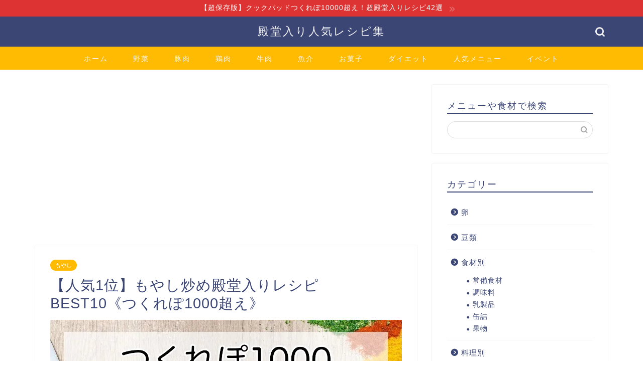

--- FILE ---
content_type: text/html; charset=UTF-8
request_url: https://cook-tsukurepo.com/archives/15784
body_size: 28031
content:
<!DOCTYPE html>
<html lang="ja">
<head prefix="og: http://ogp.me/ns# fb: http://ogp.me/ns/fb# article: http://ogp.me/ns/article#">
<meta charset="utf-8">
<meta http-equiv="X-UA-Compatible" content="IE=edge">
<meta name="viewport" content="width=device-width, initial-scale=1">
<!-- ここからOGP -->
<meta property="og:type" content="blog">
<meta property="og:title" content="【人気1位】もやし炒め殿堂入りレシピBEST10《つくれぽ1000超え》｜つくれぽ1000並の人気レシピ集"> 
<meta property="og:url" content="https://cook-tsukurepo.com/archives/15784"> 
<meta property="og:description" content="「もやし炒めのレシピってどんなのがあるだろう？」 「もやし炒めの人気メニューが知りたい！」 そんなあなたのためにクックパ"> 
<meta property="og:image" content="https://i0.wp.com/cook-tsukurepo.com/wp-content/uploads/2020/04/もやし炒め.jpg?fit=700%2C400&ssl=1">
<meta property="og:site_name" content="つくれぽ1000並の人気レシピ集">
<meta property="fb:admins" content="">
<meta name="twitter:card" content="summary">
<!-- ここまでOGP --> 

<meta name="description" itemprop="description" content="「もやし炒めのレシピってどんなのがあるだろう？」 「もやし炒めの人気メニューが知りたい！」 そんなあなたのためにクックパ" >
<link rel="canonical" href="https://cook-tsukurepo.com/archives/15784">
<title>【人気1位】もやし炒め殿堂入りレシピBEST10《つくれぽ1000超え》｜つくれぽ1000並の人気レシピ集</title>
<meta name='robots' content='max-image-preview:large' />
<link rel='dns-prefetch' href='//ajax.googleapis.com' />
<link rel='dns-prefetch' href='//cdnjs.cloudflare.com' />
<link rel='dns-prefetch' href='//use.fontawesome.com' />
<link rel='dns-prefetch' href='//www.googletagmanager.com' />
<link rel='dns-prefetch' href='//stats.wp.com' />
<link rel='dns-prefetch' href='//i0.wp.com' />
<link rel='dns-prefetch' href='//c0.wp.com' />
<link rel='dns-prefetch' href='//pagead2.googlesyndication.com' />
<link rel="alternate" type="application/rss+xml" title="つくれぽ1000並の人気レシピ集 &raquo; フィード" href="https://cook-tsukurepo.com/feed" />
<link rel="alternate" type="application/rss+xml" title="つくれぽ1000並の人気レシピ集 &raquo; コメントフィード" href="https://cook-tsukurepo.com/comments/feed" />
<link rel="alternate" type="application/rss+xml" title="つくれぽ1000並の人気レシピ集 &raquo; 【人気1位】もやし炒め殿堂入りレシピBEST10《つくれぽ1000超え》 のコメントのフィード" href="https://cook-tsukurepo.com/archives/15784/feed" />
<script type="text/javascript">
/* <![CDATA[ */
window._wpemojiSettings = {"baseUrl":"https:\/\/s.w.org\/images\/core\/emoji\/14.0.0\/72x72\/","ext":".png","svgUrl":"https:\/\/s.w.org\/images\/core\/emoji\/14.0.0\/svg\/","svgExt":".svg","source":{"concatemoji":"https:\/\/cook-tsukurepo.com\/wp-includes\/js\/wp-emoji-release.min.js?ver=6.4.7"}};
/*! This file is auto-generated */
!function(i,n){var o,s,e;function c(e){try{var t={supportTests:e,timestamp:(new Date).valueOf()};sessionStorage.setItem(o,JSON.stringify(t))}catch(e){}}function p(e,t,n){e.clearRect(0,0,e.canvas.width,e.canvas.height),e.fillText(t,0,0);var t=new Uint32Array(e.getImageData(0,0,e.canvas.width,e.canvas.height).data),r=(e.clearRect(0,0,e.canvas.width,e.canvas.height),e.fillText(n,0,0),new Uint32Array(e.getImageData(0,0,e.canvas.width,e.canvas.height).data));return t.every(function(e,t){return e===r[t]})}function u(e,t,n){switch(t){case"flag":return n(e,"\ud83c\udff3\ufe0f\u200d\u26a7\ufe0f","\ud83c\udff3\ufe0f\u200b\u26a7\ufe0f")?!1:!n(e,"\ud83c\uddfa\ud83c\uddf3","\ud83c\uddfa\u200b\ud83c\uddf3")&&!n(e,"\ud83c\udff4\udb40\udc67\udb40\udc62\udb40\udc65\udb40\udc6e\udb40\udc67\udb40\udc7f","\ud83c\udff4\u200b\udb40\udc67\u200b\udb40\udc62\u200b\udb40\udc65\u200b\udb40\udc6e\u200b\udb40\udc67\u200b\udb40\udc7f");case"emoji":return!n(e,"\ud83e\udef1\ud83c\udffb\u200d\ud83e\udef2\ud83c\udfff","\ud83e\udef1\ud83c\udffb\u200b\ud83e\udef2\ud83c\udfff")}return!1}function f(e,t,n){var r="undefined"!=typeof WorkerGlobalScope&&self instanceof WorkerGlobalScope?new OffscreenCanvas(300,150):i.createElement("canvas"),a=r.getContext("2d",{willReadFrequently:!0}),o=(a.textBaseline="top",a.font="600 32px Arial",{});return e.forEach(function(e){o[e]=t(a,e,n)}),o}function t(e){var t=i.createElement("script");t.src=e,t.defer=!0,i.head.appendChild(t)}"undefined"!=typeof Promise&&(o="wpEmojiSettingsSupports",s=["flag","emoji"],n.supports={everything:!0,everythingExceptFlag:!0},e=new Promise(function(e){i.addEventListener("DOMContentLoaded",e,{once:!0})}),new Promise(function(t){var n=function(){try{var e=JSON.parse(sessionStorage.getItem(o));if("object"==typeof e&&"number"==typeof e.timestamp&&(new Date).valueOf()<e.timestamp+604800&&"object"==typeof e.supportTests)return e.supportTests}catch(e){}return null}();if(!n){if("undefined"!=typeof Worker&&"undefined"!=typeof OffscreenCanvas&&"undefined"!=typeof URL&&URL.createObjectURL&&"undefined"!=typeof Blob)try{var e="postMessage("+f.toString()+"("+[JSON.stringify(s),u.toString(),p.toString()].join(",")+"));",r=new Blob([e],{type:"text/javascript"}),a=new Worker(URL.createObjectURL(r),{name:"wpTestEmojiSupports"});return void(a.onmessage=function(e){c(n=e.data),a.terminate(),t(n)})}catch(e){}c(n=f(s,u,p))}t(n)}).then(function(e){for(var t in e)n.supports[t]=e[t],n.supports.everything=n.supports.everything&&n.supports[t],"flag"!==t&&(n.supports.everythingExceptFlag=n.supports.everythingExceptFlag&&n.supports[t]);n.supports.everythingExceptFlag=n.supports.everythingExceptFlag&&!n.supports.flag,n.DOMReady=!1,n.readyCallback=function(){n.DOMReady=!0}}).then(function(){return e}).then(function(){var e;n.supports.everything||(n.readyCallback(),(e=n.source||{}).concatemoji?t(e.concatemoji):e.wpemoji&&e.twemoji&&(t(e.twemoji),t(e.wpemoji)))}))}((window,document),window._wpemojiSettings);
/* ]]> */
</script>
<style id='wp-emoji-styles-inline-css' type='text/css'>

	img.wp-smiley, img.emoji {
		display: inline !important;
		border: none !important;
		box-shadow: none !important;
		height: 1em !important;
		width: 1em !important;
		margin: 0 0.07em !important;
		vertical-align: -0.1em !important;
		background: none !important;
		padding: 0 !important;
	}
</style>
<link rel='stylesheet' id='wp-block-library-css' href='https://c0.wp.com/c/6.4.7/wp-includes/css/dist/block-library/style.min.css' type='text/css' media='all' />
<style id='wp-block-library-inline-css' type='text/css'>
.has-text-align-justify{text-align:justify;}
</style>
<style id='rinkerg-gutenberg-rinker-style-inline-css' type='text/css'>
.wp-block-create-block-block{background-color:#21759b;color:#fff;padding:2px}

</style>
<link rel='stylesheet' id='mediaelement-css' href='https://c0.wp.com/c/6.4.7/wp-includes/js/mediaelement/mediaelementplayer-legacy.min.css' type='text/css' media='all' />
<link rel='stylesheet' id='wp-mediaelement-css' href='https://c0.wp.com/c/6.4.7/wp-includes/js/mediaelement/wp-mediaelement.min.css' type='text/css' media='all' />
<link rel='stylesheet' id='quads-style-css-css' href='https://cook-tsukurepo.com/wp-content/plugins/quick-adsense-reloaded/includes/gutenberg/dist/blocks.style.build.css?ver=2.0.79.1' type='text/css' media='all' />
<style id='classic-theme-styles-inline-css' type='text/css'>
/*! This file is auto-generated */
.wp-block-button__link{color:#fff;background-color:#32373c;border-radius:9999px;box-shadow:none;text-decoration:none;padding:calc(.667em + 2px) calc(1.333em + 2px);font-size:1.125em}.wp-block-file__button{background:#32373c;color:#fff;text-decoration:none}
</style>
<style id='global-styles-inline-css' type='text/css'>
body{--wp--preset--color--black: #000000;--wp--preset--color--cyan-bluish-gray: #abb8c3;--wp--preset--color--white: #ffffff;--wp--preset--color--pale-pink: #f78da7;--wp--preset--color--vivid-red: #cf2e2e;--wp--preset--color--luminous-vivid-orange: #ff6900;--wp--preset--color--luminous-vivid-amber: #fcb900;--wp--preset--color--light-green-cyan: #7bdcb5;--wp--preset--color--vivid-green-cyan: #00d084;--wp--preset--color--pale-cyan-blue: #8ed1fc;--wp--preset--color--vivid-cyan-blue: #0693e3;--wp--preset--color--vivid-purple: #9b51e0;--wp--preset--gradient--vivid-cyan-blue-to-vivid-purple: linear-gradient(135deg,rgba(6,147,227,1) 0%,rgb(155,81,224) 100%);--wp--preset--gradient--light-green-cyan-to-vivid-green-cyan: linear-gradient(135deg,rgb(122,220,180) 0%,rgb(0,208,130) 100%);--wp--preset--gradient--luminous-vivid-amber-to-luminous-vivid-orange: linear-gradient(135deg,rgba(252,185,0,1) 0%,rgba(255,105,0,1) 100%);--wp--preset--gradient--luminous-vivid-orange-to-vivid-red: linear-gradient(135deg,rgba(255,105,0,1) 0%,rgb(207,46,46) 100%);--wp--preset--gradient--very-light-gray-to-cyan-bluish-gray: linear-gradient(135deg,rgb(238,238,238) 0%,rgb(169,184,195) 100%);--wp--preset--gradient--cool-to-warm-spectrum: linear-gradient(135deg,rgb(74,234,220) 0%,rgb(151,120,209) 20%,rgb(207,42,186) 40%,rgb(238,44,130) 60%,rgb(251,105,98) 80%,rgb(254,248,76) 100%);--wp--preset--gradient--blush-light-purple: linear-gradient(135deg,rgb(255,206,236) 0%,rgb(152,150,240) 100%);--wp--preset--gradient--blush-bordeaux: linear-gradient(135deg,rgb(254,205,165) 0%,rgb(254,45,45) 50%,rgb(107,0,62) 100%);--wp--preset--gradient--luminous-dusk: linear-gradient(135deg,rgb(255,203,112) 0%,rgb(199,81,192) 50%,rgb(65,88,208) 100%);--wp--preset--gradient--pale-ocean: linear-gradient(135deg,rgb(255,245,203) 0%,rgb(182,227,212) 50%,rgb(51,167,181) 100%);--wp--preset--gradient--electric-grass: linear-gradient(135deg,rgb(202,248,128) 0%,rgb(113,206,126) 100%);--wp--preset--gradient--midnight: linear-gradient(135deg,rgb(2,3,129) 0%,rgb(40,116,252) 100%);--wp--preset--font-size--small: 13px;--wp--preset--font-size--medium: 20px;--wp--preset--font-size--large: 36px;--wp--preset--font-size--x-large: 42px;--wp--preset--spacing--20: 0.44rem;--wp--preset--spacing--30: 0.67rem;--wp--preset--spacing--40: 1rem;--wp--preset--spacing--50: 1.5rem;--wp--preset--spacing--60: 2.25rem;--wp--preset--spacing--70: 3.38rem;--wp--preset--spacing--80: 5.06rem;--wp--preset--shadow--natural: 6px 6px 9px rgba(0, 0, 0, 0.2);--wp--preset--shadow--deep: 12px 12px 50px rgba(0, 0, 0, 0.4);--wp--preset--shadow--sharp: 6px 6px 0px rgba(0, 0, 0, 0.2);--wp--preset--shadow--outlined: 6px 6px 0px -3px rgba(255, 255, 255, 1), 6px 6px rgba(0, 0, 0, 1);--wp--preset--shadow--crisp: 6px 6px 0px rgba(0, 0, 0, 1);}:where(.is-layout-flex){gap: 0.5em;}:where(.is-layout-grid){gap: 0.5em;}body .is-layout-flow > .alignleft{float: left;margin-inline-start: 0;margin-inline-end: 2em;}body .is-layout-flow > .alignright{float: right;margin-inline-start: 2em;margin-inline-end: 0;}body .is-layout-flow > .aligncenter{margin-left: auto !important;margin-right: auto !important;}body .is-layout-constrained > .alignleft{float: left;margin-inline-start: 0;margin-inline-end: 2em;}body .is-layout-constrained > .alignright{float: right;margin-inline-start: 2em;margin-inline-end: 0;}body .is-layout-constrained > .aligncenter{margin-left: auto !important;margin-right: auto !important;}body .is-layout-constrained > :where(:not(.alignleft):not(.alignright):not(.alignfull)){max-width: var(--wp--style--global--content-size);margin-left: auto !important;margin-right: auto !important;}body .is-layout-constrained > .alignwide{max-width: var(--wp--style--global--wide-size);}body .is-layout-flex{display: flex;}body .is-layout-flex{flex-wrap: wrap;align-items: center;}body .is-layout-flex > *{margin: 0;}body .is-layout-grid{display: grid;}body .is-layout-grid > *{margin: 0;}:where(.wp-block-columns.is-layout-flex){gap: 2em;}:where(.wp-block-columns.is-layout-grid){gap: 2em;}:where(.wp-block-post-template.is-layout-flex){gap: 1.25em;}:where(.wp-block-post-template.is-layout-grid){gap: 1.25em;}.has-black-color{color: var(--wp--preset--color--black) !important;}.has-cyan-bluish-gray-color{color: var(--wp--preset--color--cyan-bluish-gray) !important;}.has-white-color{color: var(--wp--preset--color--white) !important;}.has-pale-pink-color{color: var(--wp--preset--color--pale-pink) !important;}.has-vivid-red-color{color: var(--wp--preset--color--vivid-red) !important;}.has-luminous-vivid-orange-color{color: var(--wp--preset--color--luminous-vivid-orange) !important;}.has-luminous-vivid-amber-color{color: var(--wp--preset--color--luminous-vivid-amber) !important;}.has-light-green-cyan-color{color: var(--wp--preset--color--light-green-cyan) !important;}.has-vivid-green-cyan-color{color: var(--wp--preset--color--vivid-green-cyan) !important;}.has-pale-cyan-blue-color{color: var(--wp--preset--color--pale-cyan-blue) !important;}.has-vivid-cyan-blue-color{color: var(--wp--preset--color--vivid-cyan-blue) !important;}.has-vivid-purple-color{color: var(--wp--preset--color--vivid-purple) !important;}.has-black-background-color{background-color: var(--wp--preset--color--black) !important;}.has-cyan-bluish-gray-background-color{background-color: var(--wp--preset--color--cyan-bluish-gray) !important;}.has-white-background-color{background-color: var(--wp--preset--color--white) !important;}.has-pale-pink-background-color{background-color: var(--wp--preset--color--pale-pink) !important;}.has-vivid-red-background-color{background-color: var(--wp--preset--color--vivid-red) !important;}.has-luminous-vivid-orange-background-color{background-color: var(--wp--preset--color--luminous-vivid-orange) !important;}.has-luminous-vivid-amber-background-color{background-color: var(--wp--preset--color--luminous-vivid-amber) !important;}.has-light-green-cyan-background-color{background-color: var(--wp--preset--color--light-green-cyan) !important;}.has-vivid-green-cyan-background-color{background-color: var(--wp--preset--color--vivid-green-cyan) !important;}.has-pale-cyan-blue-background-color{background-color: var(--wp--preset--color--pale-cyan-blue) !important;}.has-vivid-cyan-blue-background-color{background-color: var(--wp--preset--color--vivid-cyan-blue) !important;}.has-vivid-purple-background-color{background-color: var(--wp--preset--color--vivid-purple) !important;}.has-black-border-color{border-color: var(--wp--preset--color--black) !important;}.has-cyan-bluish-gray-border-color{border-color: var(--wp--preset--color--cyan-bluish-gray) !important;}.has-white-border-color{border-color: var(--wp--preset--color--white) !important;}.has-pale-pink-border-color{border-color: var(--wp--preset--color--pale-pink) !important;}.has-vivid-red-border-color{border-color: var(--wp--preset--color--vivid-red) !important;}.has-luminous-vivid-orange-border-color{border-color: var(--wp--preset--color--luminous-vivid-orange) !important;}.has-luminous-vivid-amber-border-color{border-color: var(--wp--preset--color--luminous-vivid-amber) !important;}.has-light-green-cyan-border-color{border-color: var(--wp--preset--color--light-green-cyan) !important;}.has-vivid-green-cyan-border-color{border-color: var(--wp--preset--color--vivid-green-cyan) !important;}.has-pale-cyan-blue-border-color{border-color: var(--wp--preset--color--pale-cyan-blue) !important;}.has-vivid-cyan-blue-border-color{border-color: var(--wp--preset--color--vivid-cyan-blue) !important;}.has-vivid-purple-border-color{border-color: var(--wp--preset--color--vivid-purple) !important;}.has-vivid-cyan-blue-to-vivid-purple-gradient-background{background: var(--wp--preset--gradient--vivid-cyan-blue-to-vivid-purple) !important;}.has-light-green-cyan-to-vivid-green-cyan-gradient-background{background: var(--wp--preset--gradient--light-green-cyan-to-vivid-green-cyan) !important;}.has-luminous-vivid-amber-to-luminous-vivid-orange-gradient-background{background: var(--wp--preset--gradient--luminous-vivid-amber-to-luminous-vivid-orange) !important;}.has-luminous-vivid-orange-to-vivid-red-gradient-background{background: var(--wp--preset--gradient--luminous-vivid-orange-to-vivid-red) !important;}.has-very-light-gray-to-cyan-bluish-gray-gradient-background{background: var(--wp--preset--gradient--very-light-gray-to-cyan-bluish-gray) !important;}.has-cool-to-warm-spectrum-gradient-background{background: var(--wp--preset--gradient--cool-to-warm-spectrum) !important;}.has-blush-light-purple-gradient-background{background: var(--wp--preset--gradient--blush-light-purple) !important;}.has-blush-bordeaux-gradient-background{background: var(--wp--preset--gradient--blush-bordeaux) !important;}.has-luminous-dusk-gradient-background{background: var(--wp--preset--gradient--luminous-dusk) !important;}.has-pale-ocean-gradient-background{background: var(--wp--preset--gradient--pale-ocean) !important;}.has-electric-grass-gradient-background{background: var(--wp--preset--gradient--electric-grass) !important;}.has-midnight-gradient-background{background: var(--wp--preset--gradient--midnight) !important;}.has-small-font-size{font-size: var(--wp--preset--font-size--small) !important;}.has-medium-font-size{font-size: var(--wp--preset--font-size--medium) !important;}.has-large-font-size{font-size: var(--wp--preset--font-size--large) !important;}.has-x-large-font-size{font-size: var(--wp--preset--font-size--x-large) !important;}
.wp-block-navigation a:where(:not(.wp-element-button)){color: inherit;}
:where(.wp-block-post-template.is-layout-flex){gap: 1.25em;}:where(.wp-block-post-template.is-layout-grid){gap: 1.25em;}
:where(.wp-block-columns.is-layout-flex){gap: 2em;}:where(.wp-block-columns.is-layout-grid){gap: 2em;}
.wp-block-pullquote{font-size: 1.5em;line-height: 1.6;}
</style>
<link rel='stylesheet' id='contact-form-7-css' href='https://cook-tsukurepo.com/wp-content/plugins/contact-form-7/includes/css/styles.css?ver=5.9.8' type='text/css' media='all' />
<link rel='stylesheet' id='yyi_rinker_stylesheet-css' href='https://cook-tsukurepo.com/wp-content/plugins/yyi-rinker/css/style.css?v=1.10.2&#038;ver=6.4.7' type='text/css' media='all' />
<link rel='stylesheet' id='parent-style-css' href='https://cook-tsukurepo.com/wp-content/themes/jin/style.css?ver=6.4.7' type='text/css' media='all' />
<link rel='stylesheet' id='theme-style-css' href='https://cook-tsukurepo.com/wp-content/themes/jin-child/style.css?ver=6.4.7' type='text/css' media='all' />
<link rel='stylesheet' id='fontawesome-style-css' href='https://use.fontawesome.com/releases/v5.6.3/css/all.css?ver=6.4.7' type='text/css' media='all' />
<link rel='stylesheet' id='swiper-style-css' href='https://cdnjs.cloudflare.com/ajax/libs/Swiper/4.0.7/css/swiper.min.css?ver=6.4.7' type='text/css' media='all' />
<style id='quads-styles-inline-css' type='text/css'>

    .quads-location ins.adsbygoogle {
        background: transparent !important;
    }
    .quads.quads_ad_container { display: grid; grid-template-columns: auto; grid-gap: 10px; padding: 10px; }
    .grid_image{animation: fadeIn 0.5s;-webkit-animation: fadeIn 0.5s;-moz-animation: fadeIn 0.5s;
        -o-animation: fadeIn 0.5s;-ms-animation: fadeIn 0.5s;}
    .quads-ad-label { font-size: 12px; text-align: center; color: #333;}
    .quads_click_impression { display: none;}
</style>
<script type="text/javascript" src="https://ajax.googleapis.com/ajax/libs/jquery/1.12.4/jquery.min.js?ver=6.4.7" id="jquery-js"></script>
<script type="text/javascript" src="https://cook-tsukurepo.com/wp-content/plugins/yyi-rinker/js/event-tracking.js?v=1.10.2" id="yyi_rinker_event_tracking_script-js"></script>

<!-- Google アナリティクス スニペット (Site Kit が追加) -->
<script type="text/javascript" src="https://www.googletagmanager.com/gtag/js?id=UA-144008140-1" id="google_gtagjs-js" async></script>
<script type="text/javascript" id="google_gtagjs-js-after">
/* <![CDATA[ */
window.dataLayer = window.dataLayer || [];function gtag(){dataLayer.push(arguments);}
gtag('set', 'linker', {"domains":["cook-tsukurepo.com"]} );
gtag("js", new Date());
gtag("set", "developer_id.dZTNiMT", true);
gtag("config", "UA-144008140-1", {"anonymize_ip":true});
/* ]]> */
</script>

<!-- (ここまで) Google アナリティクス スニペット (Site Kit が追加) -->
<link rel="https://api.w.org/" href="https://cook-tsukurepo.com/wp-json/" /><link rel="alternate" type="application/json" href="https://cook-tsukurepo.com/wp-json/wp/v2/posts/15784" /><link rel='shortlink' href='https://cook-tsukurepo.com/?p=15784' />
<link rel="alternate" type="application/json+oembed" href="https://cook-tsukurepo.com/wp-json/oembed/1.0/embed?url=https%3A%2F%2Fcook-tsukurepo.com%2Farchives%2F15784" />
<link rel="alternate" type="text/xml+oembed" href="https://cook-tsukurepo.com/wp-json/oembed/1.0/embed?url=https%3A%2F%2Fcook-tsukurepo.com%2Farchives%2F15784&#038;format=xml" />
<meta name="generator" content="Site Kit by Google 1.116.0" />	<style>img#wpstats{display:none}</style>
		<script type='text/javascript'>document.cookie = 'quads_browser_width='+screen.width;</script><style>
.yyi-rinker-images {
    display: flex;
    justify-content: center;
    align-items: center;
    position: relative;

}
div.yyi-rinker-image img.yyi-rinker-main-img.hidden {
    display: none;
}

.yyi-rinker-images-arrow {
    cursor: pointer;
    position: absolute;
    top: 50%;
    display: block;
    margin-top: -11px;
    opacity: 0.6;
    width: 22px;
}

.yyi-rinker-images-arrow-left{
    left: -10px;
}
.yyi-rinker-images-arrow-right{
    right: -10px;
}

.yyi-rinker-images-arrow-left.hidden {
    display: none;
}

.yyi-rinker-images-arrow-right.hidden {
    display: none;
}
div.yyi-rinker-contents.yyi-rinker-design-tate  div.yyi-rinker-box{
    flex-direction: column;
}

div.yyi-rinker-contents.yyi-rinker-design-slim div.yyi-rinker-box .yyi-rinker-links {
    flex-direction: column;
}

div.yyi-rinker-contents.yyi-rinker-design-slim div.yyi-rinker-info {
    width: 100%;
}

div.yyi-rinker-contents.yyi-rinker-design-slim .yyi-rinker-title {
    text-align: center;
}

div.yyi-rinker-contents.yyi-rinker-design-slim .yyi-rinker-links {
    text-align: center;
}
div.yyi-rinker-contents.yyi-rinker-design-slim .yyi-rinker-image {
    margin: auto;
}

div.yyi-rinker-contents.yyi-rinker-design-slim div.yyi-rinker-info ul.yyi-rinker-links li {
	align-self: stretch;
}
div.yyi-rinker-contents.yyi-rinker-design-slim div.yyi-rinker-box div.yyi-rinker-info {
	padding: 0;
}
div.yyi-rinker-contents.yyi-rinker-design-slim div.yyi-rinker-box {
	flex-direction: column;
	padding: 14px 5px 0;
}

.yyi-rinker-design-slim div.yyi-rinker-box div.yyi-rinker-info {
	text-align: center;
}

.yyi-rinker-design-slim div.price-box span.price {
	display: block;
}

div.yyi-rinker-contents.yyi-rinker-design-slim div.yyi-rinker-info div.yyi-rinker-title a{
	font-size:16px;
}

div.yyi-rinker-contents.yyi-rinker-design-slim ul.yyi-rinker-links li.amazonkindlelink:before,  div.yyi-rinker-contents.yyi-rinker-design-slim ul.yyi-rinker-links li.amazonlink:before,  div.yyi-rinker-contents.yyi-rinker-design-slim ul.yyi-rinker-links li.rakutenlink:before,  div.yyi-rinker-contents.yyi-rinker-design-slim ul.yyi-rinker-links li.yahoolink:before {
	font-size:12px;
}

div.yyi-rinker-contents.yyi-rinker-design-slim ul.yyi-rinker-links li a {
	font-size: 13px;
}
.entry-content ul.yyi-rinker-links li {
	padding: 0;
}

div.yyi-rinker-contents .yyi-rinker-attention.attention_desing_right_ribbon {
    width: 89px;
    height: 91px;
    position: absolute;
    top: -1px;
    right: -1px;
    left: auto;
    overflow: hidden;
}

div.yyi-rinker-contents .yyi-rinker-attention.attention_desing_right_ribbon span {
    display: inline-block;
    width: 146px;
    position: absolute;
    padding: 4px 0;
    left: -13px;
    top: 12px;
    text-align: center;
    font-size: 12px;
    line-height: 24px;
    -webkit-transform: rotate(45deg);
    transform: rotate(45deg);
    box-shadow: 0 1px 3px rgba(0, 0, 0, 0.2);
}

div.yyi-rinker-contents .yyi-rinker-attention.attention_desing_right_ribbon {
    background: none;
}
.yyi-rinker-attention.attention_desing_right_ribbon .yyi-rinker-attention-after,
.yyi-rinker-attention.attention_desing_right_ribbon .yyi-rinker-attention-before{
display:none;
}
div.yyi-rinker-use-right_ribbon div.yyi-rinker-title {
    margin-right: 2rem;
}

				</style>	<style type="text/css">
		#wrapper {
			background-color: #fff;
			background-image: url();
					}

		.related-entry-headline-text span:before,
		#comment-title span:before,
		#reply-title span:before {
			background-color: #3b4675;
			border-color: #3b4675 !important;
		}

		#breadcrumb:after,
		#page-top a {
			background-color: #3b4675;
		}

		footer {
			background-color: #3b4675;
		}

		.footer-inner a,
		#copyright,
		#copyright-center {
			border-color: #fff !important;
			color: #fff !important;
		}

		#footer-widget-area {
			border-color: #fff !important;
		}

		.page-top-footer a {
			color: #3b4675 !important;
		}

		#breadcrumb ul li,
		#breadcrumb ul li a {
			color: #3b4675 !important;
		}

		body,
		a,
		a:link,
		a:visited,
		.my-profile,
		.widgettitle,
		.tabBtn-mag label {
			color: #3b4675;
		}

		a:hover {
			color: #008db7;
		}

		.widget_nav_menu ul>li>a:before,
		.widget_categories ul>li>a:before,
		.widget_pages ul>li>a:before,
		.widget_recent_entries ul>li>a:before,
		.widget_archive ul>li>a:before,
		.widget_archive form:after,
		.widget_categories form:after,
		.widget_nav_menu ul>li>ul.sub-menu>li>a:before,
		.widget_categories ul>li>.children>li>a:before,
		.widget_pages ul>li>.children>li>a:before,
		.widget_nav_menu ul>li>ul.sub-menu>li>ul.sub-menu li>a:before,
		.widget_categories ul>li>.children>li>.children li>a:before,
		.widget_pages ul>li>.children>li>.children li>a:before {
			color: #3b4675;
		}

		.widget_nav_menu ul .sub-menu .sub-menu li a:before {
			background-color: #3b4675 !important;
		}
		.d--labeling-act-border{
			border-color: rgba(59,70,117,0.18);
		}
		.c--labeling-act.d--labeling-act-solid{
			background-color: rgba(59,70,117,0.06);
		}
		.a--labeling-act{
			color: rgba(59,70,117,0.6);
		}
		.a--labeling-small-act span{
			background-color: rgba(59,70,117,0.21);
		}
		.c--labeling-act.d--labeling-act-strong{
			background-color: rgba(59,70,117,0.045);
		}
		.d--labeling-act-strong .a--labeling-act{
			color: rgba(59,70,117,0.75);
		}


		footer .footer-widget,
		footer .footer-widget a,
		footer .footer-widget ul li,
		.footer-widget.widget_nav_menu ul>li>a:before,
		.footer-widget.widget_categories ul>li>a:before,
		.footer-widget.widget_recent_entries ul>li>a:before,
		.footer-widget.widget_pages ul>li>a:before,
		.footer-widget.widget_archive ul>li>a:before,
		footer .widget_tag_cloud .tagcloud a:before {
			color: #fff !important;
			border-color: #fff !important;
		}

		footer .footer-widget .widgettitle {
			color: #fff !important;
			border-color: #ffbb00 !important;
		}

		footer .widget_nav_menu ul .children .children li a:before,
		footer .widget_categories ul .children .children li a:before,
		footer .widget_nav_menu ul .sub-menu .sub-menu li a:before {
			background-color: #fff !important;
		}

		#drawernav a:hover,
		.post-list-title,
		#prev-next p,
		#toc_container .toc_list li a {
			color: #3b4675 !important;
		}

		#header-box {
			background-color: #3b4675;
		}

		@media (min-width: 768px) {
			.top-image-meta {
				margin-top: calc(0px - 30px);
			}
		}

		@media (min-width: 1200px) {
			.top-image-meta {
				margin-top: calc(0px);
			}
		}

		.pickup-contents:before {
			background-color: #3b4675 !important;
		}

		.main-image-text {
			color: #555;
		}

		.main-image-text-sub {
			color: #555;
		}

		@media (min-width: 481px) {
			#site-info {
				padding-top: 15px !important;
				padding-bottom: 15px !important;
			}
		}

		#site-info span a {
			color: #f4f4f4 !important;
		}

		#headmenu .headsns .line a svg {
			fill: #f4f4f4 !important;
		}

		#headmenu .headsns a,
		#headmenu {
			color: #f4f4f4 !important;
			border-color: #f4f4f4 !important;
		}

		.profile-follow .line-sns a svg {
			fill: #3b4675 !important;
		}

		.profile-follow .line-sns a:hover svg {
			fill: #ffbb00 !important;
		}

		.profile-follow a {
			color: #3b4675 !important;
			border-color: #3b4675 !important;
		}

		.profile-follow a:hover,
		#headmenu .headsns a:hover {
			color: #ffbb00 !important;
			border-color: #ffbb00 !important;
		}

		.search-box:hover {
			color: #ffbb00 !important;
			border-color: #ffbb00 !important;
		}

		#header #headmenu .headsns .line a:hover svg {
			fill: #ffbb00 !important;
		}

		.cps-icon-bar,
		#navtoggle:checked+.sp-menu-open .cps-icon-bar {
			background-color: #f4f4f4;
		}

		#nav-container {
			background-color: #ffbb00;
		}

		.menu-box .menu-item svg {
			fill: #f4f4f4;
		}

		#drawernav ul.menu-box>li>a,
		#drawernav2 ul.menu-box>li>a,
		#drawernav3 ul.menu-box>li>a,
		#drawernav4 ul.menu-box>li>a,
		#drawernav5 ul.menu-box>li>a,
		#drawernav ul.menu-box>li.menu-item-has-children:after,
		#drawernav2 ul.menu-box>li.menu-item-has-children:after,
		#drawernav3 ul.menu-box>li.menu-item-has-children:after,
		#drawernav4 ul.menu-box>li.menu-item-has-children:after,
		#drawernav5 ul.menu-box>li.menu-item-has-children:after {
			color: #f4f4f4 !important;
		}

		#drawernav ul.menu-box li a,
		#drawernav2 ul.menu-box li a,
		#drawernav3 ul.menu-box li a,
		#drawernav4 ul.menu-box li a,
		#drawernav5 ul.menu-box li a {
			font-size: 14px !important;
		}

		#drawernav3 ul.menu-box>li {
			color: #3b4675 !important;
		}

		#drawernav4 .menu-box>.menu-item>a:after,
		#drawernav3 .menu-box>.menu-item>a:after,
		#drawernav .menu-box>.menu-item>a:after {
			background-color: #f4f4f4 !important;
		}

		#drawernav2 .menu-box>.menu-item:hover,
		#drawernav5 .menu-box>.menu-item:hover {
			border-top-color: #3b4675 !important;
		}

		.cps-info-bar a {
			background-color: #dd3333 !important;
		}

		@media (min-width: 768px) {
			.post-list-mag .post-list-item:not(:nth-child(2n)) {
				margin-right: 2.6%;
			}
		}

		@media (min-width: 768px) {

			#tab-1:checked~.tabBtn-mag li [for="tab-1"]:after,
			#tab-2:checked~.tabBtn-mag li [for="tab-2"]:after,
			#tab-3:checked~.tabBtn-mag li [for="tab-3"]:after,
			#tab-4:checked~.tabBtn-mag li [for="tab-4"]:after {
				border-top-color: #3b4675 !important;
			}

			.tabBtn-mag label {
				border-bottom-color: #3b4675 !important;
			}
		}

		#tab-1:checked~.tabBtn-mag li [for="tab-1"],
		#tab-2:checked~.tabBtn-mag li [for="tab-2"],
		#tab-3:checked~.tabBtn-mag li [for="tab-3"],
		#tab-4:checked~.tabBtn-mag li [for="tab-4"],
		#prev-next a.next:after,
		#prev-next a.prev:after,
		.more-cat-button a:hover span:before {
			background-color: #3b4675 !important;
		}


		.swiper-slide .post-list-cat,
		.post-list-mag .post-list-cat,
		.post-list-mag3col .post-list-cat,
		.post-list-mag-sp1col .post-list-cat,
		.swiper-pagination-bullet-active,
		.pickup-cat,
		.post-list .post-list-cat,
		#breadcrumb .bcHome a:hover span:before,
		.popular-item:nth-child(1) .pop-num,
		.popular-item:nth-child(2) .pop-num,
		.popular-item:nth-child(3) .pop-num {
			background-color: #ffbb00 !important;
		}

		.sidebar-btn a,
		.profile-sns-menu {
			background-color: #ffbb00 !important;
		}

		.sp-sns-menu a,
		.pickup-contents-box a:hover .pickup-title {
			border-color: #3b4675 !important;
			color: #3b4675 !important;
		}

		.pro-line svg {
			fill: #3b4675 !important;
		}

		.cps-post-cat a,
		.meta-cat,
		.popular-cat {
			background-color: #ffbb00 !important;
			border-color: #ffbb00 !important;
		}

		.tagicon,
		.tag-box a,
		#toc_container .toc_list>li,
		#toc_container .toc_title {
			color: #3b4675 !important;
		}

		.widget_tag_cloud a::before {
			color: #3b4675 !important;
		}

		.tag-box a,
		#toc_container:before {
			border-color: #3b4675 !important;
		}

		.cps-post-cat a:hover {
			color: #008db7 !important;
		}

		.pagination li:not([class*="current"]) a:hover,
		.widget_tag_cloud a:hover {
			background-color: #3b4675 !important;
		}

		.pagination li:not([class*="current"]) a:hover {
			opacity: 0.5 !important;
		}

		.pagination li.current a {
			background-color: #3b4675 !important;
			border-color: #3b4675 !important;
		}

		.nextpage a:hover span {
			color: #3b4675 !important;
			border-color: #3b4675 !important;
		}

		.cta-content:before {
			background-color: #6FBFCA !important;
		}

		.cta-text,
		.info-title {
			color: #fff !important;
		}

		#footer-widget-area.footer_style1 .widgettitle {
			border-color: #ffbb00 !important;
		}

		.sidebar_style1 .widgettitle,
		.sidebar_style5 .widgettitle {
			border-color: #3b4675 !important;
		}

		.sidebar_style2 .widgettitle,
		.sidebar_style4 .widgettitle,
		.sidebar_style6 .widgettitle,
		#home-bottom-widget .widgettitle,
		#home-top-widget .widgettitle,
		#post-bottom-widget .widgettitle,
		#post-top-widget .widgettitle {
			background-color: #3b4675 !important;
		}

		#home-bottom-widget .widget_search .search-box input[type="submit"],
		#home-top-widget .widget_search .search-box input[type="submit"],
		#post-bottom-widget .widget_search .search-box input[type="submit"],
		#post-top-widget .widget_search .search-box input[type="submit"] {
			background-color: #ffbb00 !important;
		}

		.tn-logo-size {
			font-size: 160% !important;
		}

		@media (min-width: 481px) {
			.tn-logo-size img {
				width: calc(160%*0.5) !important;
			}
		}

		@media (min-width: 768px) {
			.tn-logo-size img {
				width: calc(160%*2.2) !important;
			}
		}

		@media (min-width: 1200px) {
			.tn-logo-size img {
				width: 160% !important;
			}
		}

		.sp-logo-size {
			font-size: 100% !important;
		}

		.sp-logo-size img {
			width: 100% !important;
		}

		.cps-post-main ul>li:before,
		.cps-post-main ol>li:before {
			background-color: #ffbb00 !important;
		}

		.profile-card .profile-title {
			background-color: #3b4675 !important;
		}

		.profile-card {
			border-color: #3b4675 !important;
		}

		.cps-post-main a {
			color: #0c00ff;
		}

		.cps-post-main .marker {
			background: -webkit-linear-gradient(transparent 60%, #ededa1 0%);
			background: linear-gradient(transparent 60%, #ededa1 0%);
		}

		.cps-post-main .marker2 {
			background: -webkit-linear-gradient(transparent 60%, #a9eaf2 0%);
			background: linear-gradient(transparent 60%, #a9eaf2 0%);
		}

		.cps-post-main .jic-sc {
			color: #e9546b;
		}


		.simple-box1 {
			border-color: #ef9b9b !important;
		}

		.simple-box2 {
			border-color: #f2bf7d !important;
		}

		.simple-box3 {
			border-color: #b5e28a !important;
		}

		.simple-box4 {
			border-color: #7badd8 !important;
		}

		.simple-box4:before {
			background-color: #7badd8;
		}

		.simple-box5 {
			border-color: #e896c7 !important;
		}

		.simple-box5:before {
			background-color: #e896c7;
		}

		.simple-box6 {
			background-color: #fffdef !important;
		}

		.simple-box7 {
			border-color: #def1f9 !important;
		}

		.simple-box7:before {
			background-color: #def1f9 !important;
		}

		.simple-box8 {
			border-color: #96ddc1 !important;
		}

		.simple-box8:before {
			background-color: #96ddc1 !important;
		}

		.simple-box9:before {
			background-color: #e1c0e8 !important;
		}

		.simple-box9:after {
			border-color: #e1c0e8 #e1c0e8 #fff #fff !important;
		}

		.kaisetsu-box1:before,
		.kaisetsu-box1-title {
			background-color: #ffb49e !important;
		}

		.kaisetsu-box2 {
			border-color: #89c2f4 !important;
		}

		.kaisetsu-box2-title {
			background-color: #89c2f4 !important;
		}

		.kaisetsu-box4 {
			border-color: #ea91a9 !important;
		}

		.kaisetsu-box4-title {
			background-color: #ea91a9 !important;
		}

		.kaisetsu-box5:before {
			background-color: #57b3ba !important;
		}

		.kaisetsu-box5-title {
			background-color: #57b3ba !important;
		}

		.concept-box1 {
			border-color: #85db8f !important;
		}

		.concept-box1:after {
			background-color: #85db8f !important;
		}

		.concept-box1:before {
			content: "ポイント" !important;
			color: #85db8f !important;
		}

		.concept-box2 {
			border-color: #f7cf6a !important;
		}

		.concept-box2:after {
			background-color: #f7cf6a !important;
		}

		.concept-box2:before {
			content: "注意点" !important;
			color: #f7cf6a !important;
		}

		.concept-box3 {
			border-color: #86cee8 !important;
		}

		.concept-box3:after {
			background-color: #86cee8 !important;
		}

		.concept-box3:before {
			content: "良い例" !important;
			color: #86cee8 !important;
		}

		.concept-box4 {
			border-color: #ed8989 !important;
		}

		.concept-box4:after {
			background-color: #ed8989 !important;
		}

		.concept-box4:before {
			content: "悪い例" !important;
			color: #ed8989 !important;
		}

		.concept-box5 {
			border-color: #9e9e9e !important;
		}

		.concept-box5:after {
			background-color: #9e9e9e !important;
		}

		.concept-box5:before {
			content: "参考" !important;
			color: #9e9e9e !important;
		}

		.concept-box6 {
			border-color: #8eaced !important;
		}

		.concept-box6:after {
			background-color: #8eaced !important;
		}

		.concept-box6:before {
			content: "メモ" !important;
			color: #8eaced !important;
		}

		.innerlink-box1,
		.blog-card {
			border-color: #73bc9b !important;
		}

		.innerlink-box1-title {
			background-color: #73bc9b !important;
			border-color: #73bc9b !important;
		}

		.innerlink-box1:before,
		.blog-card-hl-box {
			background-color: #73bc9b !important;
		}

		.jin-ac-box01-title::after {
			color: #3b4675;
		}

		.color-button01 a,
		.color-button01 a:hover,
		.color-button01:before {
			background-color: #008db7 !important;
		}

		.top-image-btn-color a,
		.top-image-btn-color a:hover,
		.top-image-btn-color:before {
			background-color: #ffcd44 !important;
		}

		.color-button02 a,
		.color-button02 a:hover,
		.color-button02:before {
			background-color: #d9333f !important;
		}

		.color-button01-big a,
		.color-button01-big a:hover,
		.color-button01-big:before {
			background-color: #3296d1 !important;
		}

		.color-button01-big a,
		.color-button01-big:before {
			border-radius: 5px !important;
		}

		.color-button01-big a {
			padding-top: 20px !important;
			padding-bottom: 20px !important;
		}

		.color-button02-big a,
		.color-button02-big a:hover,
		.color-button02-big:before {
			background-color: #83d159 !important;
		}

		.color-button02-big a,
		.color-button02-big:before {
			border-radius: 5px !important;
		}

		.color-button02-big a {
			padding-top: 20px !important;
			padding-bottom: 20px !important;
		}

		.color-button01-big {
			width: 75% !important;
		}

		.color-button02-big {
			width: 75% !important;
		}

		.top-image-btn-color:before,
		.color-button01:before,
		.color-button02:before,
		.color-button01-big:before,
		.color-button02-big:before {
			bottom: -1px;
			left: -1px;
			width: 100%;
			height: 100%;
			border-radius: 6px;
			box-shadow: 0px 1px 5px 0px rgba(0, 0, 0, 0.25);
			-webkit-transition: all .4s;
			transition: all .4s;
		}

		.top-image-btn-color a:hover,
		.color-button01 a:hover,
		.color-button02 a:hover,
		.color-button01-big a:hover,
		.color-button02-big a:hover {
			-webkit-transform: translateY(2px);
			transform: translateY(2px);
			-webkit-filter: brightness(0.95);
			filter: brightness(0.95);
		}

		.top-image-btn-color:hover:before,
		.color-button01:hover:before,
		.color-button02:hover:before,
		.color-button01-big:hover:before,
		.color-button02-big:hover:before {
			-webkit-transform: translateY(2px);
			transform: translateY(2px);
			box-shadow: none !important;
		}

		.h2-style01 h2,
		.h2-style02 h2:before,
		.h2-style03 h2,
		.h2-style04 h2:before,
		.h2-style05 h2,
		.h2-style07 h2:before,
		.h2-style07 h2:after,
		.h3-style03 h3:before,
		.h3-style02 h3:before,
		.h3-style05 h3:before,
		.h3-style07 h3:before,
		.h2-style08 h2:after,
		.h2-style10 h2:before,
		.h2-style10 h2:after,
		.h3-style02 h3:after,
		.h4-style02 h4:before {
			background-color: #3b4675 !important;
		}

		.h3-style01 h3,
		.h3-style04 h3,
		.h3-style05 h3,
		.h3-style06 h3,
		.h4-style01 h4,
		.h2-style02 h2,
		.h2-style08 h2,
		.h2-style08 h2:before,
		.h2-style09 h2,
		.h4-style03 h4 {
			border-color: #3b4675 !important;
		}

		.h2-style05 h2:before {
			border-top-color: #3b4675 !important;
		}

		.h2-style06 h2:before,
		.sidebar_style3 .widgettitle:after {
			background-image: linear-gradient(-45deg,
					transparent 25%,
					#3b4675 25%,
					#3b4675 50%,
					transparent 50%,
					transparent 75%,
					#3b4675 75%,
					#3b4675);
		}

		.jin-h2-icons.h2-style02 h2 .jic:before,
		.jin-h2-icons.h2-style04 h2 .jic:before,
		.jin-h2-icons.h2-style06 h2 .jic:before,
		.jin-h2-icons.h2-style07 h2 .jic:before,
		.jin-h2-icons.h2-style08 h2 .jic:before,
		.jin-h2-icons.h2-style09 h2 .jic:before,
		.jin-h2-icons.h2-style10 h2 .jic:before,
		.jin-h3-icons.h3-style01 h3 .jic:before,
		.jin-h3-icons.h3-style02 h3 .jic:before,
		.jin-h3-icons.h3-style03 h3 .jic:before,
		.jin-h3-icons.h3-style04 h3 .jic:before,
		.jin-h3-icons.h3-style05 h3 .jic:before,
		.jin-h3-icons.h3-style06 h3 .jic:before,
		.jin-h3-icons.h3-style07 h3 .jic:before,
		.jin-h4-icons.h4-style01 h4 .jic:before,
		.jin-h4-icons.h4-style02 h4 .jic:before,
		.jin-h4-icons.h4-style03 h4 .jic:before,
		.jin-h4-icons.h4-style04 h4 .jic:before {
			color: #3b4675;
		}

		@media all and (-ms-high-contrast:none) {

			*::-ms-backdrop,
			.color-button01:before,
			.color-button02:before,
			.color-button01-big:before,
			.color-button02-big:before {
				background-color: #595857 !important;
			}
		}

		.jin-lp-h2 h2,
		.jin-lp-h2 h2 {
			background-color: transparent !important;
			border-color: transparent !important;
			color: #3b4675 !important;
		}

		.jincolumn-h3style2 {
			border-color: #3b4675 !important;
		}

		.jinlph2-style1 h2:first-letter {
			color: #3b4675 !important;
		}

		.jinlph2-style2 h2,
		.jinlph2-style3 h2 {
			border-color: #3b4675 !important;
		}

		.jin-photo-title .jin-fusen1-down,
		.jin-photo-title .jin-fusen1-even,
		.jin-photo-title .jin-fusen1-up {
			border-left-color: #3b4675;
		}

		.jin-photo-title .jin-fusen2,
		.jin-photo-title .jin-fusen3 {
			background-color: #3b4675;
		}

		.jin-photo-title .jin-fusen2:before,
		.jin-photo-title .jin-fusen3:before {
			border-top-color: #3b4675;
		}

		.has-huge-font-size {
			font-size: 42px !important;
		}

		.has-large-font-size {
			font-size: 36px !important;
		}

		.has-medium-font-size {
			font-size: 20px !important;
		}

		.has-normal-font-size {
			font-size: 16px !important;
		}

		.has-small-font-size {
			font-size: 13px !important;
		}
	</style>

<!-- Google AdSense スニペット (Site Kit が追加) -->
<meta name="google-adsense-platform-account" content="ca-host-pub-2644536267352236">
<meta name="google-adsense-platform-domain" content="sitekit.withgoogle.com">
<!-- (ここまで) Google AdSense スニペット (Site Kit が追加) -->
<meta name="redi-version" content="1.1.8" /><style type="text/css">.broken_link, a.broken_link {
	text-decoration: line-through;
}</style>
<!-- Google AdSense スニペット (Site Kit が追加) -->
<script type="text/javascript" async="async" src="https://pagead2.googlesyndication.com/pagead/js/adsbygoogle.js?client=ca-pub-8434769133830093&amp;host=ca-host-pub-2644536267352236" crossorigin="anonymous"></script>

<!-- (ここまで) Google AdSense スニペット (Site Kit が追加) -->
	<style type="text/css">
		/*<!-- rtoc -->*/
		.rtoc-mokuji-content {
			background-color: #ffffff;
		}

		.rtoc-mokuji-content.frame1 {
			border: 1px solid #3f9cff;
		}

		.rtoc-mokuji-content #rtoc-mokuji-title {
			color: #555555;
		}

		.rtoc-mokuji-content .rtoc-mokuji li>a {
			color: #555555;
		}

		.rtoc-mokuji-content .mokuji_ul.level-1>.rtoc-item::before {
			background-color: #3f9cff !important;
		}

		.rtoc-mokuji-content .mokuji_ul.level-2>.rtoc-item::before {
			background-color: #3f9cff !important;
		}

		.rtoc-mokuji-content.frame2::before,
		.rtoc-mokuji-content.frame3,
		.rtoc-mokuji-content.frame4,
		.rtoc-mokuji-content.frame5 {
			border-color: #3f9cff !important;
		}

		.rtoc-mokuji-content.frame5::before,
		.rtoc-mokuji-content.frame5::after {
			background-color: #3f9cff;
		}

		.widget_block #rtoc-mokuji-widget-wrapper .rtoc-mokuji.level-1 .rtoc-item.rtoc-current:after,
		.widget #rtoc-mokuji-widget-wrapper .rtoc-mokuji.level-1 .rtoc-item.rtoc-current:after,
		#scrollad #rtoc-mokuji-widget-wrapper .rtoc-mokuji.level-1 .rtoc-item.rtoc-current:after,
		#sideBarTracking #rtoc-mokuji-widget-wrapper .rtoc-mokuji.level-1 .rtoc-item.rtoc-current:after {
			background-color: #3f9cff !important;
		}

		.cls-1,
		.cls-2 {
			stroke: #3f9cff;
		}

		.rtoc-mokuji-content .decimal_ol.level-2>.rtoc-item::before,
		.rtoc-mokuji-content .mokuji_ol.level-2>.rtoc-item::before,
		.rtoc-mokuji-content .decimal_ol.level-2>.rtoc-item::after,
		.rtoc-mokuji-content .decimal_ol.level-2>.rtoc-item::after {
			color: #3f9cff;
			background-color: #3f9cff;
		}

		.rtoc-mokuji-content .rtoc-mokuji.level-1>.rtoc-item::before {
			color: #3f9cff;
		}

		.rtoc-mokuji-content .decimal_ol>.rtoc-item::after {
			background-color: #3f9cff;
		}

		.rtoc-mokuji-content .decimal_ol>.rtoc-item::before {
			color: #3f9cff;
		}

		/*rtoc_return*/
		#rtoc_return a::before {
			background-image: url(https://cook-tsukurepo.com/wp-content/plugins/rich-table-of-content/include/../img/rtoc_return.png);
		}

		#rtoc_return a {
			background-color:  !important;
		}

		/* アクセントポイント */
		.rtoc-mokuji-content .level-1>.rtoc-item #rtocAC.accent-point::after {
			background-color: #3f9cff;
		}

		.rtoc-mokuji-content .level-2>.rtoc-item #rtocAC.accent-point::after {
			background-color: #3f9cff;
		}

		/* rtoc_addon */
			</style>
				<style type="text/css">
				.rtoc-mokuji-content #rtoc-mokuji-title {
					color: ;
				}

				.rtoc-mokuji-content.frame2::before,
				.rtoc-mokuji-content.frame3,
				.rtoc-mokuji-content.frame4,
				.rtoc-mokuji-content.frame5 {
					border-color: ;
				}

				.rtoc-mokuji-content .decimal_ol>.rtoc-item::before,
				.rtoc-mokuji-content .decimal_ol.level-2>.rtoc-item::before,
				.rtoc-mokuji-content .mokuji_ol>.rtoc-item::before {
					color: ;
				}

				.rtoc-mokuji-content .decimal_ol>.rtoc-item::after,
				.rtoc-mokuji-content .decimal_ol>.rtoc-item::after,
				.rtoc-mokuji-content .mokuji_ul.level-1>.rtoc-item::before,
				.rtoc-mokuji-content .mokuji_ul.level-2>.rtoc-item::before {
					background-color:  !important;
				}

							</style>
<link rel="icon" href="https://i0.wp.com/cook-tsukurepo.com/wp-content/uploads/2019/08/cropped-restaurant-1788847_1280-1.jpg?fit=32%2C32&#038;ssl=1" sizes="32x32" />
<link rel="icon" href="https://i0.wp.com/cook-tsukurepo.com/wp-content/uploads/2019/08/cropped-restaurant-1788847_1280-1.jpg?fit=192%2C192&#038;ssl=1" sizes="192x192" />
<link rel="apple-touch-icon" href="https://i0.wp.com/cook-tsukurepo.com/wp-content/uploads/2019/08/cropped-restaurant-1788847_1280-1.jpg?fit=180%2C180&#038;ssl=1" />
<meta name="msapplication-TileImage" content="https://i0.wp.com/cook-tsukurepo.com/wp-content/uploads/2019/08/cropped-restaurant-1788847_1280-1.jpg?fit=270%2C270&#038;ssl=1" />
		<style type="text/css" id="wp-custom-css">
			.tomkj {
    display: inline-block;
    position: fixed;
    bottom: 125px;
    right: 13px;
    height: 58px;
    width: 58px;    
    text-align: center;
    opacity: 0.6;
    border-radius: 50%;
    z-index: 9;
    font-size: .8em;
    text-decoration: none!important;
}
.tomkj-color{
    background: #fff!important;
    border: 1px solid #424242;
    color: #424242!important;
}
.tomkj p {
    padding-bottom: 0px;
    margin-top: 6px;
    margin-bottom: -12px;
}
.tomkj p:last-child {
    font-size: 1.4em;
}
		</style>
			
<!--カエレバCSS-->
<!--アプリーチCSS-->


</head>
<body class="post-template-default single single-post postid-15784 single-format-standard" id="nofont-style">
<div id="wrapper">

		
	<div id="scroll-content" class="animate">
	
		<!--ヘッダー-->

									<div class="cps-info-bar animate">
			<a href="http://cook-tsukurepo.com/archives/2329"><span>【超保存版】クックパッドつくれぽ10000超え！超殿堂入りレシピ42選</span></a>
		</div>
		
<div id="header-box" class="tn_on header-box animate">
	<div id="header" class="header-type2 header animate">
		
		<div id="site-info" class="ef">
												<span class="tn-logo-size"><a href='https://cook-tsukurepo.com/' title='つくれぽ1000並の人気レシピ集' rel='home'>殿堂入り人気レシピ集</a></span>
									</div>

	
				<div id="headmenu">
			<span class="headsns tn_sns_off">
																	
									

			</span>
			<span class="headsearch tn_search_on">
				<form class="search-box" role="search" method="get" id="searchform" action="https://cook-tsukurepo.com/">
	<input type="search" placeholder="" class="text search-text" value="" name="s" id="s">
	<input type="submit" id="searchsubmit" value="&#xe931;">
</form>
			</span>
		</div>
		
	</div>
	
		
</div>

		
	<!--グローバルナビゲーション layout1-->
				<div id="nav-container" class="header-style3-animate animate">
			<div id="drawernav" class="ef">
				<nav class="fixed-content"><ul class="menu-box"><li class="menu-item menu-item-type-custom menu-item-object-custom menu-item-home menu-item-12"><a href="http://cook-tsukurepo.com">ホーム</a></li>
<li class="menu-item menu-item-type-taxonomy menu-item-object-category current-post-ancestor menu-item-has-children menu-item-12239"><a href="https://cook-tsukurepo.com/archives/category/%e9%87%8e%e8%8f%9c">野菜</a>
<ul class="sub-menu">
	<li class="menu-item menu-item-type-taxonomy menu-item-object-category menu-item-12240"><a href="https://cook-tsukurepo.com/archives/category/%e9%87%8e%e8%8f%9c/%e5%a4%a7%e6%a0%b9">大根</a></li>
	<li class="menu-item menu-item-type-taxonomy menu-item-object-category menu-item-12241"><a href="https://cook-tsukurepo.com/archives/category/%e9%87%8e%e8%8f%9c/%e3%81%98%e3%82%83%e3%81%8c%e3%81%84%e3%82%82">じゃがいも</a></li>
	<li class="menu-item menu-item-type-taxonomy menu-item-object-category menu-item-12242"><a href="https://cook-tsukurepo.com/archives/category/%e9%87%8e%e8%8f%9c/%e7%99%bd%e8%8f%9c">白菜</a></li>
	<li class="menu-item menu-item-type-taxonomy menu-item-object-category menu-item-12243"><a href="https://cook-tsukurepo.com/archives/category/%e9%87%8e%e8%8f%9c/%e3%82%ad%e3%83%a3%e3%83%99%e3%83%84">キャベツ</a></li>
	<li class="menu-item menu-item-type-taxonomy menu-item-object-category menu-item-12244"><a href="https://cook-tsukurepo.com/archives/category/%e9%87%8e%e8%8f%9c/%e3%82%ba%e3%83%83%e3%82%ad%e3%83%bc%e3%83%8b">ズッキーニ</a></li>
	<li class="menu-item menu-item-type-taxonomy menu-item-object-category menu-item-12245"><a href="https://cook-tsukurepo.com/archives/category/%e9%87%8e%e8%8f%9c/%e3%81%bb%e3%81%86%e3%82%8c%e3%82%93%e8%8d%89">ほうれん草</a></li>
	<li class="menu-item menu-item-type-taxonomy menu-item-object-category menu-item-12246"><a href="https://cook-tsukurepo.com/archives/category/%e9%87%8e%e8%8f%9c/%e3%81%8b%e3%81%b6">かぶ</a></li>
	<li class="menu-item menu-item-type-taxonomy menu-item-object-category menu-item-12247"><a href="https://cook-tsukurepo.com/archives/category/%e9%87%8e%e8%8f%9c/%e3%83%81%e3%83%b3%e3%82%b2%e3%83%b3%e8%8f%9c">チンゲン菜</a></li>
</ul>
</li>
<li class="menu-item menu-item-type-taxonomy menu-item-object-category menu-item-12306"><a href="https://cook-tsukurepo.com/archives/category/%e3%81%8a%e8%82%89/%e8%b1%9a%e8%82%89">豚肉</a></li>
<li class="menu-item menu-item-type-taxonomy menu-item-object-category menu-item-12305"><a href="https://cook-tsukurepo.com/archives/category/%e3%81%8a%e8%82%89/%e9%b6%8f%e8%82%89">鶏肉</a></li>
<li class="menu-item menu-item-type-taxonomy menu-item-object-category menu-item-12307"><a href="https://cook-tsukurepo.com/archives/category/%e3%81%8a%e8%82%89/%e7%89%9b%e8%82%89">牛肉</a></li>
<li class="menu-item menu-item-type-taxonomy menu-item-object-category menu-item-has-children menu-item-12248"><a href="https://cook-tsukurepo.com/archives/category/%e9%ad%9a%e4%bb%8b">魚介</a>
<ul class="sub-menu">
	<li class="menu-item menu-item-type-taxonomy menu-item-object-category menu-item-12249"><a href="https://cook-tsukurepo.com/archives/category/%e9%ad%9a%e4%bb%8b/%e3%83%96%e3%83%aa">ブリ</a></li>
	<li class="menu-item menu-item-type-taxonomy menu-item-object-category menu-item-12250"><a href="https://cook-tsukurepo.com/archives/category/%e9%ad%9a%e4%bb%8b/%e3%82%b5%e3%83%90%e7%bc%b6">サバ缶</a></li>
</ul>
</li>
<li class="menu-item menu-item-type-taxonomy menu-item-object-category menu-item-has-children menu-item-12251"><a href="https://cook-tsukurepo.com/archives/category/sweet">お菓子</a>
<ul class="sub-menu">
	<li class="menu-item menu-item-type-taxonomy menu-item-object-category menu-item-12252"><a href="https://cook-tsukurepo.com/archives/category/sweet/%e3%82%b1%e3%83%bc%e3%82%ad">ケーキ</a></li>
	<li class="menu-item menu-item-type-taxonomy menu-item-object-category menu-item-12253"><a href="https://cook-tsukurepo.com/archives/category/sweet/%e3%82%af%e3%83%83%e3%82%ad%e3%83%bc">クッキー</a></li>
</ul>
</li>
<li class="menu-item menu-item-type-taxonomy menu-item-object-category menu-item-has-children menu-item-12057"><a href="https://cook-tsukurepo.com/archives/category/%e3%83%80%e3%82%a4%e3%82%a8%e3%83%83%e3%83%88">ダイエット</a>
<ul class="sub-menu">
	<li class="menu-item menu-item-type-taxonomy menu-item-object-category menu-item-12058"><a href="https://cook-tsukurepo.com/archives/category/%e3%83%80%e3%82%a4%e3%82%a8%e3%83%83%e3%83%88/salad">サラダ</a></li>
	<li class="menu-item menu-item-type-taxonomy menu-item-object-category menu-item-12060"><a href="https://cook-tsukurepo.com/archives/category/%e3%83%80%e3%82%a4%e3%82%a8%e3%83%83%e3%83%88/sumuji">スムージー</a></li>
</ul>
</li>
<li class="menu-item menu-item-type-taxonomy menu-item-object-category menu-item-has-children menu-item-12298"><a href="https://cook-tsukurepo.com/archives/category/ninki">人気メニュー</a>
<ul class="sub-menu">
	<li class="menu-item menu-item-type-taxonomy menu-item-object-category menu-item-12304"><a href="https://cook-tsukurepo.com/archives/category/ninki/%e3%82%ab%e3%83%ac%e3%83%bc">カレー</a></li>
	<li class="menu-item menu-item-type-taxonomy menu-item-object-category menu-item-12303"><a href="https://cook-tsukurepo.com/archives/category/ninki/%e3%83%8f%e3%83%b3%e3%83%90%e3%83%bc%e3%82%b0">ハンバーグ</a></li>
	<li class="menu-item menu-item-type-taxonomy menu-item-object-category menu-item-12299"><a href="https://cook-tsukurepo.com/archives/category/ninki/%e5%94%90%e6%8f%9a%e3%81%92">唐揚げ</a></li>
	<li class="menu-item menu-item-type-taxonomy menu-item-object-category menu-item-12302"><a href="https://cook-tsukurepo.com/archives/category/ninki/%e3%83%91%e3%82%b9%e3%82%bf">パスタ</a></li>
	<li class="menu-item menu-item-type-taxonomy menu-item-object-category menu-item-12300"><a href="https://cook-tsukurepo.com/archives/category/ninki/%e3%82%b3%e3%83%ad%e3%83%83%e3%82%b1">コロッケ</a></li>
	<li class="menu-item menu-item-type-taxonomy menu-item-object-category menu-item-12301"><a href="https://cook-tsukurepo.com/archives/category/ninki/%e3%82%ad%e3%83%83%e3%82%b7%e3%83%a5">キッシュ</a></li>
</ul>
</li>
<li class="menu-item menu-item-type-taxonomy menu-item-object-category menu-item-has-children menu-item-12055"><a href="https://cook-tsukurepo.com/archives/category/event">イベント</a>
<ul class="sub-menu">
	<li class="menu-item menu-item-type-taxonomy menu-item-object-category menu-item-12056"><a href="https://cook-tsukurepo.com/archives/category/event/valentine">バレンタイン</a></li>
</ul>
</li>
</ul></nav>			</div>
		</div>
				<!--グローバルナビゲーション layout1-->
		
		<!--ヘッダー-->

		<div class="clearfix"></div>

			
														
		
	<div id="contents">

		<!--メインコンテンツ-->
			<main id="main-contents" class="main-contents article_style1 animate" itemprop="mainContentOfPage">
				
								<div id="post-top-widget">
				<div id="custom_html-2" class="widget_text widget widget_custom_html"><div class="textwidget custom-html-widget"><script async src="https://pagead2.googlesyndication.com/pagead/js/adsbygoogle.js"></script>
<!-- つくれぽタイトル上（横長レスポンシブ）） -->
<ins class="adsbygoogle"
     style="display:block"
     data-ad-client="ca-pub-8434769133830093"
     data-ad-slot="2543954436"
     data-ad-format="auto"
     data-full-width-responsive="true"></ins>
<script>
     (adsbygoogle = window.adsbygoogle || []).push({});
</script></div></div>				</div>
								
				<section class="cps-post-box hentry">
																	<article class="cps-post">
							<header class="cps-post-header">
																<span class="cps-post-cat category-%e3%82%82%e3%82%84%e3%81%97" itemprop="keywords"><a href="https://cook-tsukurepo.com/archives/category/%e9%87%8e%e8%8f%9c/%e3%82%82%e3%82%84%e3%81%97" style="background-color:!important;">もやし</a></span>
																								<h1 class="cps-post-title entry-title" itemprop="headline">【人気1位】もやし炒め殿堂入りレシピBEST10《つくれぽ1000超え》</h1>
								<div class="cps-post-meta vcard">
									<span class="writer fn" itemprop="author" itemscope itemtype="https://schema.org/Person"><span itemprop="name">つくれぽママ</span></span>
									<span class="cps-post-date-box">
											<div style="display: none;">
		<span class="cps-post-date"><i class="jic jin-ifont-watch" aria-hidden="true"></i>&nbsp;<time class="entry-date date published" datetime="2022-08-28T05:54:05+09:00">2022年8月28日</time></span>
		<time class="entry-date date updated" datetime="2024-04-07T12:06:10+09:00"><span class="cps-post-date"><i class="jic jin-ifont-reload" aria-hidden="true"></i>&nbsp;2024.04.07</span></time>
	</div>
									</span>
								</div>
								
							</header>
																																													<div class="cps-post-thumb jin-thumb-original" itemscope itemtype="https://schema.org/ImageObject">
												<img src="https://i0.wp.com/cook-tsukurepo.com/wp-content/uploads/2020/04/もやし炒め.jpg?resize=700%2C400&amp;ssl=1" class="attachment-large_size size-large_size wp-post-image" alt="" width ="700" height ="400" decoding="async" fetchpriority="high" />											</div>
																																																										<div class="share-top sns-design-type01">
	<div class="sns-top">
		<ol>
			<!--ツイートボタン-->
							<li class="twitter"><a href="https://twitter.com/share?url=https%3A%2F%2Fcook-tsukurepo.com%2Farchives%2F15784&text=%E3%80%90%E4%BA%BA%E6%B0%971%E4%BD%8D%E3%80%91%E3%82%82%E3%82%84%E3%81%97%E7%82%92%E3%82%81%E6%AE%BF%E5%A0%82%E5%85%A5%E3%82%8A%E3%83%AC%E3%82%B7%E3%83%94BEST10%E3%80%8A%E3%81%A4%E3%81%8F%E3%82%8C%E3%81%BD1000%E8%B6%85%E3%81%88%E3%80%8B - つくれぽ1000並の人気レシピ集"><i class="jic jin-ifont-twitter"></i></a>
				</li>
						<!--Facebookボタン-->
							<li class="facebook">
				<a href="https://www.facebook.com/sharer.php?src=bm&u=https%3A%2F%2Fcook-tsukurepo.com%2Farchives%2F15784&t=%E3%80%90%E4%BA%BA%E6%B0%971%E4%BD%8D%E3%80%91%E3%82%82%E3%82%84%E3%81%97%E7%82%92%E3%82%81%E6%AE%BF%E5%A0%82%E5%85%A5%E3%82%8A%E3%83%AC%E3%82%B7%E3%83%94BEST10%E3%80%8A%E3%81%A4%E3%81%8F%E3%82%8C%E3%81%BD1000%E8%B6%85%E3%81%88%E3%80%8B - つくれぽ1000並の人気レシピ集" onclick="javascript:window.open(this.href, '', 'menubar=no,toolbar=no,resizable=yes,scrollbars=yes,height=300,width=600');return false;"><i class="jic jin-ifont-facebook-t" aria-hidden="true"></i></a>
				</li>
						<!--はてブボタン-->
							<li class="hatebu">
				<a href="https://b.hatena.ne.jp/add?mode=confirm&url=https%3A%2F%2Fcook-tsukurepo.com%2Farchives%2F15784" onclick="javascript:window.open(this.href, '', 'menubar=no,toolbar=no,resizable=yes,scrollbars=yes,height=400,width=510');return false;" ><i class="font-hatena"></i></a>
				</li>
						<!--Poketボタン-->
							<li class="pocket">
				<a href="https://getpocket.com/edit?url=https%3A%2F%2Fcook-tsukurepo.com%2Farchives%2F15784&title=%E3%80%90%E4%BA%BA%E6%B0%971%E4%BD%8D%E3%80%91%E3%82%82%E3%82%84%E3%81%97%E7%82%92%E3%82%81%E6%AE%BF%E5%A0%82%E5%85%A5%E3%82%8A%E3%83%AC%E3%82%B7%E3%83%94BEST10%E3%80%8A%E3%81%A4%E3%81%8F%E3%82%8C%E3%81%BD1000%E8%B6%85%E3%81%88%E3%80%8B - つくれぽ1000並の人気レシピ集"><i class="jic jin-ifont-pocket" aria-hidden="true"></i></a>
				</li>
							<li class="line">
				<a href="https://line.me/R/msg/text/?https%3A%2F%2Fcook-tsukurepo.com%2Farchives%2F15784"><i class="jic jin-ifont-line" aria-hidden="true"></i></a>
				</li>
		</ol>
	</div>
</div>
<div class="clearfix"></div>
															
							
							<div class="cps-post-main-box">
								<div class="cps-post-main    h2-style01 h3-style01 h4-style01 entry-content  " itemprop="articleBody">

									<div class="clearfix"></div>
	
									<!-- PRyC WP: Add custom content to bottom of post/page: Standard Content START --><div id="pryc-wp-acctp-original-content"><p><strong>「もやし炒めのレシピってどんなのがあるだろう？」<br />
「もやし炒めの人気メニューが知りたい！」<br />
</strong></p>
<p>そんなあなたのためにクックパッドの人気レシピをランキング形式で紹介します。</p>
<p><span style="background-color: #ffff99;"><strong>つくれぽ1000超えの殿堂入りレシピをメインに厳選</strong></span>しているのでハズレなし♪</p>
<p>レシピにお悩みの方はぜひ参考にしてみてください。</p>
<p><span style="color: #ff00ff;"><strong>※数が多いので目次から気になるメニューをクリックしてお使いください。</strong></span></p>
<div class="simple-box8">
<p><strong>※つくれぽとは？</strong></p>
<p>料理レシピサイト「クックパッド」の中の「作ってみたレポート」の略。</p>
<p><span style="color: #ff0000;">つくれぽが多い＝人気のレシピ</span>と言えます。</p>
</div>

<!-- WP QUADS Content Ad Plugin v. 2.0.79.1 -->
<div class="quads-location quads-ad2" id="quads-ad2" style="float:none;margin:30px 0 30px 0;text-align:center;">
<script async src="https://pagead2.googlesyndication.com/pagead/js/adsbygoogle.js"></script>
<!-- つくれぽ目次上（336×280） -->
<ins class="adsbygoogle"
     style="display:inline-block;width:336px;height:280px"
     data-ad-client="ca-pub-8434769133830093"
     data-ad-slot="3304154722"></ins>
<script>
     (adsbygoogle = window.adsbygoogle || []).push({});
</script>
</div>

<div id="rtoc-mokuji-wrapper" class="rtoc-mokuji-content frame2 preset1 animation-fade rtoc_open default" data-id="15784" data-theme="jin-child">
			<div id="rtoc-mokuji-title" class=" rtoc_left">
			<button class="rtoc_open_close rtoc_open"></button>
			<span>人気レシピ一覧</span>
			</div><ol class="rtoc-mokuji decimal_ol level-1"><li class="rtoc-item"><a href="#rtoc-1">1位【つくれぽ3,712件】豚肉もやしニラ炒め</a></li><li class="rtoc-item"><a href="#rtoc-2">2位【つくれぽ3,271件】豚バラとにらモヤシのとろみ炒め♪</a></li><li class="rtoc-item"><a href="#rtoc-3">3位【つくれぽ2,826件】ニラもやし玉子炒め</a></li><li class="rtoc-item"><a href="#rtoc-4">4位【つくれぽ1,136件】節約✻簡単 もやしの生姜マヨ醤油炒め</a></li><li class="rtoc-item"><a href="#rtoc-5">5位【つくれぽ872件】もやしとピーマンと卵のオイスター炒め</a></li><li class="rtoc-item"><a href="#rtoc-6">6位【つくれぽ627件】豚ひきとニラもやしのオイスター炒め</a></li><li class="rtoc-item"><a href="#rtoc-7">7位【つくれぽ574件】もやしとたまごの炒め物～酢豚風味</a></li><li class="rtoc-item"><a href="#rtoc-8">8位【つくれぽ548件】めっちゃ簡単絶品もやし炒め</a></li><li class="rtoc-item"><a href="#rtoc-9">9位【つくれぽ525件】簡単～♪ウインナーともやしの粒マス炒め</a></li><li class="rtoc-item"><a href="#rtoc-10">10位【つくれぽ441件】豚肉ともやしの黄金炒め</a></li><li class="rtoc-item"><a href="#rtoc-11">Amazonで満足度の高いレシピ本BEST3</a></li></ol></div><h2 id="rtoc-1" >1位【つくれぽ3,712件】豚肉もやしニラ炒め</h2>
<img decoding="async" class="alignnone size-full wp-image-26830" src="https://i0.wp.com/cook-tsukurepo.com/wp-content/uploads/2022/08/スクリーンショット-2022-08-21-20.03.12.png?resize=632%2C619" alt="" width="632" height="619" data-recalc-dims="1" />
<div class="jin-flexbox">
<div class="jin-shortcode-button jsb-visual- jsb-hover-down"><a href="https://cookpad.com/recipe/239852" target="_blank" style="background: linear-gradient(107.61deg, #54dcef 7.99%, #0794E8 91.12%); border-radius:50px;">詳しいレシピはこちら</a></div>
</div>
<p>
<!-- WP QUADS v. 2.0.79.1  Shortcode Ad --></p>
<div class="quads-location quads-ad" id="quads-ad" style="float:none;margin:30px 0 30px 0;text-align:center;">
<script async src="https://pagead2.googlesyndication.com/pagead/js/adsbygoogle.js"></script><br />
<!-- つくれぽ（記事中） --><br />
<ins class="adsbygoogle"
     style="display:block"
     data-ad-client="ca-pub-8434769133830093"
     data-ad-slot="7565760563"
     data-ad-format="auto"
     data-full-width-responsive="true"></ins><br />
<script>
     (adsbygoogle = window.adsbygoogle || []).push({});
</script></div>
</p>
<h2 id="rtoc-2" >2位【つくれぽ3,271件】豚バラとにらモヤシのとろみ炒め♪</h2>
<img decoding="async" class="alignnone size-full wp-image-26831" src="https://i0.wp.com/cook-tsukurepo.com/wp-content/uploads/2022/08/スクリーンショット-2022-08-21-20.03.39.png?resize=624%2C586" alt="" width="624" height="586" data-recalc-dims="1" />
<div class="jin-flexbox">
<div class="jin-shortcode-button jsb-visual- jsb-hover-down"><a href="https://cookpad.com/recipe/1219278" target="_blank" style="background: linear-gradient(107.61deg, #54dcef 7.99%, #0794E8 91.12%); border-radius:50px;">詳しいレシピはこちら</a></div>
</div>
<h2 id="rtoc-3" >3位【つくれぽ2,826件】ニラもやし玉子炒め</h2>
<img loading="lazy" decoding="async" class="alignnone size-full wp-image-26832" src="https://i0.wp.com/cook-tsukurepo.com/wp-content/uploads/2022/08/スクリーンショット-2022-08-21-20.04.01.png?resize=626%2C577" alt="" width="626" height="577" data-recalc-dims="1" />
<div class="jin-flexbox">
<div class="jin-shortcode-button jsb-visual- jsb-hover-down"><a href="https://cookpad.com/recipe/2586103" target="_blank" style="background: linear-gradient(107.61deg, #54dcef 7.99%, #0794E8 91.12%); border-radius:50px;">詳しいレシピはこちら</a></div>
</div>
<h2 id="rtoc-4" >4位【つくれぽ1,136件】節約✻簡単 もやしの生姜マヨ醤油炒め</h2>
<img loading="lazy" decoding="async" class="alignnone size-full wp-image-26833" src="https://i0.wp.com/cook-tsukurepo.com/wp-content/uploads/2022/08/スクリーンショット-2022-08-21-20.04.31.png?resize=630%2C610" alt="" width="630" height="610" data-recalc-dims="1" />
<div class="jin-flexbox">
<div class="jin-shortcode-button jsb-visual- jsb-hover-down"><a href="https://cookpad.com/recipe/3527740" target="_blank" style="background: linear-gradient(107.61deg, #54dcef 7.99%, #0794E8 91.12%); border-radius:50px;">詳しいレシピはこちら</a></div>
</div>
<p>
<!-- WP QUADS v. 2.0.79.1  Shortcode Ad --></p>
<div class="quads-location quads-ad" id="quads-ad" style="float:none;margin:30px 0 30px 0;text-align:center;">
<script async src="https://pagead2.googlesyndication.com/pagead/js/adsbygoogle.js"></script><br />
<!-- つくれぽ（記事中） --><br />
<ins class="adsbygoogle"
     style="display:block"
     data-ad-client="ca-pub-8434769133830093"
     data-ad-slot="7565760563"
     data-ad-format="auto"
     data-full-width-responsive="true"></ins><br />
<script>
     (adsbygoogle = window.adsbygoogle || []).push({});
</script></div>
</p>
<h2 id="rtoc-5" >5位【つくれぽ872件】もやしとピーマンと卵のオイスター炒め</h2>
<img loading="lazy" decoding="async" class="alignnone size-full wp-image-26834" src="https://i0.wp.com/cook-tsukurepo.com/wp-content/uploads/2022/08/スクリーンショット-2022-08-21-20.04.54.png?resize=624%2C580" alt="" width="624" height="580" data-recalc-dims="1" />
<div class="jin-flexbox">
<div class="jin-shortcode-button jsb-visual- jsb-hover-down"><a href="https://cookpad.com/recipe/3162220" target="_blank" style="background: linear-gradient(107.61deg, #54dcef 7.99%, #0794E8 91.12%); border-radius:50px;">詳しいレシピはこちら</a></div>
</div>
<h2 id="rtoc-6" >6位【つくれぽ627件】豚ひきとニラもやしのオイスター炒め</h2>
<img loading="lazy" decoding="async" class="alignnone size-full wp-image-26835" src="https://i0.wp.com/cook-tsukurepo.com/wp-content/uploads/2022/08/スクリーンショット-2022-08-21-20.05.17.png?resize=623%2C556" alt="" width="623" height="556" data-recalc-dims="1" />
<div class="jin-flexbox">
<div class="jin-shortcode-button jsb-visual- jsb-hover-down"><a href="https://cookpad.com/recipe/2883295" target="_blank" style="background: linear-gradient(107.61deg, #54dcef 7.99%, #0794E8 91.12%); border-radius:50px;">詳しいレシピはこちら</a></div>
</div>
<p>
<!-- WP QUADS v. 2.0.79.1  Shortcode Ad --></p>
<div class="quads-location quads-ad" id="quads-ad" style="float:none;margin:30px 0 30px 0;text-align:center;">
<script async src="https://pagead2.googlesyndication.com/pagead/js/adsbygoogle.js"></script><br />
<!-- つくれぽ（記事中） --><br />
<ins class="adsbygoogle"
     style="display:block"
     data-ad-client="ca-pub-8434769133830093"
     data-ad-slot="7565760563"
     data-ad-format="auto"
     data-full-width-responsive="true"></ins><br />
<script>
     (adsbygoogle = window.adsbygoogle || []).push({});
</script></div>
</p>
<h2 id="rtoc-7" >7位【つくれぽ574件】もやしとたまごの炒め物～酢豚風味</h2>
<img loading="lazy" decoding="async" class="alignnone size-full wp-image-26836" src="https://i0.wp.com/cook-tsukurepo.com/wp-content/uploads/2022/08/スクリーンショット-2022-08-21-20.05.41.png?resize=624%2C582" alt="" width="624" height="582" data-recalc-dims="1" />
<div class="jin-flexbox">
<div class="jin-shortcode-button jsb-visual- jsb-hover-down"><a href="https://cookpad.com/recipe/2216042" target="_blank" style="background: linear-gradient(107.61deg, #54dcef 7.99%, #0794E8 91.12%); border-radius:50px;">詳しいレシピはこちら</a></div>
</div>
<h2 id="rtoc-8" >8位【つくれぽ548件】めっちゃ簡単絶品もやし炒め</h2>
<img loading="lazy" decoding="async" class="alignnone size-full wp-image-26837" src="https://i0.wp.com/cook-tsukurepo.com/wp-content/uploads/2022/08/スクリーンショット-2022-08-21-20.06.08.png?resize=623%2C472" alt="" width="623" height="472" data-recalc-dims="1" />
<div class="jin-flexbox">
<div class="jin-shortcode-button jsb-visual- jsb-hover-down"><a href="https://cookpad.com/recipe/2352809" target="_blank" style="background: linear-gradient(107.61deg, #54dcef 7.99%, #0794E8 91.12%); border-radius:50px;">詳しいレシピはこちら</a></div>
</div>
<p>
<!-- WP QUADS v. 2.0.79.1  Shortcode Ad --></p>
<div class="quads-location quads-ad" id="quads-ad" style="float:none;margin:30px 0 30px 0;text-align:center;">
<script async src="https://pagead2.googlesyndication.com/pagead/js/adsbygoogle.js"></script><br />
<!-- つくれぽ（記事中） --><br />
<ins class="adsbygoogle"
     style="display:block"
     data-ad-client="ca-pub-8434769133830093"
     data-ad-slot="7565760563"
     data-ad-format="auto"
     data-full-width-responsive="true"></ins><br />
<script>
     (adsbygoogle = window.adsbygoogle || []).push({});
</script></div>
</p>
<h2 id="rtoc-9" >9位【つくれぽ525件】簡単～♪ウインナーともやしの粒マス炒め</h2>
<img loading="lazy" decoding="async" class="alignnone size-full wp-image-26838" src="https://i0.wp.com/cook-tsukurepo.com/wp-content/uploads/2022/08/スクリーンショット-2022-08-21-20.06.33.png?resize=626%2C422" alt="" width="626" height="422" data-recalc-dims="1" />
<div class="jin-flexbox">
<div class="jin-shortcode-button jsb-visual- jsb-hover-down"><a href="https://cookpad.com/recipe/3544402" target="_blank" style="background: linear-gradient(107.61deg, #54dcef 7.99%, #0794E8 91.12%); border-radius:50px;">詳しいレシピはこちら</a></div>
</div>
<h2 id="rtoc-10" >10位【つくれぽ441件】豚肉ともやしの黄金炒め</h2>
<img loading="lazy" decoding="async" class="alignnone size-full wp-image-26839" src="https://i0.wp.com/cook-tsukurepo.com/wp-content/uploads/2022/08/スクリーンショット-2022-08-21-20.06.55.png?resize=625%2C422" alt="" width="625" height="422" data-recalc-dims="1" />
<div class="jin-flexbox">
<div class="jin-shortcode-button jsb-visual- jsb-hover-down"><a href="https://cookpad.com/recipe/6943392" target="_blank" style="background: linear-gradient(107.61deg, #54dcef 7.99%, #0794E8 91.12%); border-radius:50px;">詳しいレシピはこちら</a></div>
</div>
<p><a href="#toc_container">目次に戻る&#x25b6;&#x25b6;</a></p>
<!-- PRyC WP: Add custom content to bottom of post/page: Standard Content START --></div><!-- PRyC WP: Add custom content to bottom of post/page --><div id="pryc-wp-acctp-bottom"><h2 id="rtoc-11" >Amazonで満足度の高いレシピ本BEST3</h2>
<p>Amazonレビューを元に買った人の満足度が高いレシピ本を3つご紹介。<br />
評価4.5以上を基準に評価数がより多いものを厳選したので信頼度はかなり高いものとなっています。「なにかいいレシピ本ないかな〜？」とお探しであればぜひ手にとってみてください。<br />
レシピのレパートリーが増えれば毎日の料理が楽しくなること間違いなしです♪</p>
<div class="ranking01">
<div class="ranking-title01"><img decoding="async" class="ranking-number" src="https://i0.wp.com/cook-tsukurepo.com/wp-content/themes/jin/img/rank01.png?ssl=1" data-recalc-dims="1" />ランキング１位</div>
<div class="ranking-img01"><a href="https://www.amazon.co.jp/%E4%B8%96%E7%95%8C%E4%B8%80%E7%BE%8E%E5%91%B3%E3%81%97%E3%81%84%E6%89%8B%E6%8A%9C%E3%81%8D%E3%81%94%E3%81%AF%E3%82%93-%E6%9C%80%E9%80%9F-%E3%82%84%E3%82%8B%E6%B0%97%E3%81%AE%E3%81%84%E3%82%89%E3%81%AA%E3%81%84100%E3%83%AC%E3%82%B7%E3%83%94-%E3%81%AF%E3%82%89%E3%81%BA%E3%81%93%E3%82%B0%E3%83%AA%E3%82%BA%E3%83%AA%E3%83%BC/dp/4046023473?_encoding=UTF8&psc=1&refRID=TDAPR2WDXWW4J8V3D80K&linkCode=li3&tag=smilehohoi0b-22&linkId=8fa682d5dd4bcd5dd8d1f90d2f8975c7&language=ja_JP&ref_=as_li_ss_il" target="_blank" rel="noopener"><img decoding="async" src="//ws-fe.amazon-adsystem.com/widgets/q?_encoding=UTF8&ASIN=4046023473&Format=_SL250_&ID=AsinImage&MarketPlace=JP&ServiceVersion=20070822&WS=1&tag=smilehohoi0b-22&language=ja_JP" border="0" /></a><img loading="lazy" decoding="async" style="border: none !important; margin: 0px !important;" src="https://ir-jp.amazon-adsystem.com/e/ir?t=smilehohoi0b-22&language=ja_JP&l=li3&o=9&a=4046023473" alt="" width="1" height="1" border="0" /></div>
<div class="ranking-info01">
<p>第6回 料理レシピ本大賞 大賞受賞!!<br />
すごいかんたん、なのに美味しい料理が100個入った、忙しい私たちのためのご褒美レシピです。<br />
『世界一美味しい煮卵の作り方』が30万部突破のベストセラーとなった、はらぺこグリズリーさんの待望の第2作目。美味しいのは煮卵だけじゃない!!めんどうなことはしたくない、でも美味しいものが食べたいこの願望を叶えます。</p>
</div>
<div class="clearfix"> </div>
</div>
<table class="cps-table03">
<tbody>
<tr>
<th>評価</th>
<td class="rankinginfo"><span class="jinstar" style="color:#ffc32c; font-size:16px;"><i class="jic jin-ifont-star"></i><i class="jic jin-ifont-star"></i><i class="jic jin-ifont-star"></i><i class="jic jin-ifont-star"></i><i class="jic jin-ifont-starhalf"></i></span></td>
</tr>
<tr>
<th>タイトル</th>
<td>世界一美味しい手抜きごはん 最速! やる気のいらない100レシピ</td>
</tr>
<tr>
<th>著者</th>
<td class="rankinginfo">はらぺこグリズリー</td>
</tr>
<tr>
<th>発売日</th>
<td class="rankinginfo">2019/3/6</td>
</tr>
</tbody>
</table>
<p><span class="twobutton"><span class="color-button01"><a href="https://amzn.to/39TNfCb" target="_blank" rel="noopener">Amazon</a></span><span class="color-button02"><a href="https://a.r10.to/hy8LTY" target="_blank" rel="noopener">楽天市場</a></span></span></p>
<div class="ranking02">
<div class="ranking-title02"><img decoding="async" class="ranking-number" src="https://i0.wp.com/cook-tsukurepo.com/wp-content/themes/jin/img/rank02.png?ssl=1" data-recalc-dims="1" />ランキング２位</div>
<div class="ranking-img02"><a href="https://www.amazon.co.jp/syunkon%E3%82%AB%E3%83%95%E3%82%A7%E3%81%94%E3%81%AF%E3%82%93-%E3%83%AC%E3%83%B3%E3%82%B8%E3%81%A7%E3%82%82%E3%81%A3%E3%81%A8-%E7%B5%B6%E5%93%81%E3%83%AC%E3%82%B7%E3%83%94-MOOK-%E5%B1%B1%E6%9C%AC/dp/4800293545?_encoding=UTF8&psc=1&refRID=TDAPR2WDXWW4J8V3D80K&linkCode=li3&tag=smilehohoi0b-22&linkId=39a5b956faf4aa212bbf6850f1180a22&language=ja_JP&ref_=as_li_ss_il" target="_blank" rel="noopener"><img decoding="async" src="//ws-fe.amazon-adsystem.com/widgets/q?_encoding=UTF8&ASIN=4800293545&Format=_SL250_&ID=AsinImage&MarketPlace=JP&ServiceVersion=20070822&WS=1&tag=smilehohoi0b-22&language=ja_JP" border="0" /></a><img loading="lazy" decoding="async" style="border: none !important; margin: 0px !important;" src="https://ir-jp.amazon-adsystem.com/e/ir?t=smilehohoi0b-22&language=ja_JP&l=li3&o=9&a=4800293545" alt="" width="1" height="1" border="0" /></div>
<div class="ranking-info02">人気№1料理ブロガー、山本ゆりさんの最新刊!<br />
「魔法のような手順で本格的な料理」と大好評のレンジレシピ本第2弾です。<br />
「ほったらかしでできる」「味が決まる」<br />
「想像の100倍おいしい」「小1の息子が作れるようになった」「革命」「洗い物が楽」「時短料理の味方」「衝撃的な簡単さ」と大絶賛。</div>
<div class="clearfix"> </div>
</div>
<table class="cps-table03" style="width: 100%; height: 57px;">
<tbody>
<tr style="height: 19px;">
<th style="height: 19px;">評価</th>
<td class="rankinginfo" style="height: 19px;"><span class="jinstar" style="color:#ffc32c; font-size:16px;"><i class="jic jin-ifont-star"></i><i class="jic jin-ifont-star"></i><i class="jic jin-ifont-star"></i><i class="jic jin-ifont-star"></i><i class="jic jin-ifont-starhalf"></i></span></td>
</tr>
<tr>
<th>タイトル</th>
<td>syunkonカフェごはん レンジでもっと! 絶品レシピ</td>
</tr>
<tr style="height: 19px;">
<th style="height: 19px;">著者</th>
<td class="rankinginfo" style="height: 19px;">山本ゆり</td>
</tr>
<tr style="height: 19px;">
<th style="height: 19px;">発売日</th>
<td class="rankinginfo" style="height: 19px;">2019/4/20</td>
</tr>
</tbody>
</table>
<p><span class="twobutton"><span class="color-button01"><a href="https://amzn.to/3cORscg" target="_blank" rel="noopener">Amazon</a></span><span class="color-button02"><a href="https://a.r10.to/hy95AC" target="_blank" rel="noopener">楽天市場</a></span></span></p>
<div class="ranking03">
<div class="ranking-title03"><img decoding="async" class="ranking-number" src="https://i0.wp.com/cook-tsukurepo.com/wp-content/themes/jin/img/rank03.png?ssl=1" data-recalc-dims="1" />ランキング３位</div>
<div class="ranking-img03"><a href="https://www.amazon.co.jp/%E3%81%B2%E3%81%A8%E5%8F%A3%E3%81%A7%E4%BA%BA%E9%96%93%E3%82%92%E3%83%80%E3%83%A1%E3%81%AB%E3%81%99%E3%82%8B%E3%82%A6%E3%83%9E%E3%81%95-%E3%83%AA%E3%83%A5%E3%82%A6%E3%82%B8%E5%BC%8F-%E6%82%AA%E9%AD%94%E3%81%AE%E3%83%AC%E3%82%B7%E3%83%94-%E3%83%A9%E3%82%A4%E3%83%84%E7%A4%BE-%E3%83%AA%E3%83%A5%E3%82%A6%E3%82%B8/dp/490904423X?_encoding=UTF8&psc=1&refRID=DKE05TWPWZ1FJQ9ZQ67P&linkCode=li3&tag=smilehohoi0b-22&linkId=bde20a68bf89a5132e3cee3dfa05566d&language=ja_JP&ref_=as_li_ss_il" target="_blank" rel="noopener"><img decoding="async" src="//ws-fe.amazon-adsystem.com/widgets/q?_encoding=UTF8&ASIN=490904423X&Format=_SL250_&ID=AsinImage&MarketPlace=JP&ServiceVersion=20070822&WS=1&tag=smilehohoi0b-22&language=ja_JP" border="0" /></a><img loading="lazy" decoding="async" style="border: none !important; margin: 0px !important;" src="https://ir-jp.amazon-adsystem.com/e/ir?t=smilehohoi0b-22&language=ja_JP&l=li3&o=9&a=490904423X" alt="" width="1" height="1" border="0" /></div>
<div class="ranking-info03">料理レシピ本大賞2020 in Japan 大賞受賞!<br />
YouTubeやSNSでも大人気のリュウジさんが製作期間1年を費やしたという名作レシピ本。時短でカンタンに作れるレシピがほとんどなので忙しい主婦からも高評価を得ています。</div>
<div class="clearfix"> </div>
</div>
<table class="cps-table03">
<tbody>
<tr>
<th>評価</th>
<td class="rankinginfo"><span class="jinstar" style="color:#ffc32c; font-size:16px;"><i class="jic jin-ifont-star"></i><i class="jic jin-ifont-star"></i><i class="jic jin-ifont-star"></i><i class="jic jin-ifont-star"></i><i class="jic jin-ifont-starhalf"></i></span></td>
</tr>
<tr>
<th>タイトル</th>
<td class="rankinginfo">リュウジ式 悪魔のレシピ</td>
</tr>
<tr>
<th>著者</th>
<td class="rankinginfo">リュウジ</td>
</tr>
<tr>
<th>発売日</th>
<td class="rankinginfo">2019/3/6</td>
</tr>
</tbody>
</table>
<p><span class="twobutton"><span class="color-button01"><a href="https://amzn.to/2YQF6Im" target="_blank" rel="noopener">Amazon</a></span><span class="color-button02"><a href="https://a.r10.to/hV4tp0" target="_blank" rel="noopener">楽天市場</a></span></span></p></div><!-- /PRyC WP: Add custom content to bottom of post/page -->
									
																		
									
									<div class="tag-box"><span><a href="https://cook-tsukurepo.com/archives/tag/%e3%82%82%e3%82%84%e3%81%97"> もやし</a></span><span><a href="https://cook-tsukurepo.com/archives/tag/%e7%82%92%e3%82%81%e3%82%82%e3%81%ae"> 炒めもの</a></span></div>									
									
									
									<div class="clearfix"></div>
<div class="adarea-box">
										
				<section class="ad-single">
					
					<div class="left-rectangle">
						<div class="sponsor-center"></div>
						<script async src="https://pagead2.googlesyndication.com/pagead/js/adsbygoogle.js"></script>
<!-- つくれぽ記事下（336×280） -->
<ins class="adsbygoogle"
     style="display:inline-block;width:336px;height:280px"
     data-ad-client="ca-pub-8434769133830093"
     data-ad-slot="5418842860"></ins>
<script>
     (adsbygoogle = window.adsbygoogle || []).push({});
</script>					</div>
					<div class="right-rectangle">
						<div class="sponsor-center"></div>
						<script async src="https://pagead2.googlesyndication.com/pagead/js/adsbygoogle.js"></script>
<!-- つくれぽ記事下（336×280） -->
<ins class="adsbygoogle"
     style="display:inline-block;width:336px;height:280px"
     data-ad-client="ca-pub-8434769133830093"
     data-ad-slot="5418842860"></ins>
<script>
     (adsbygoogle = window.adsbygoogle || []).push({});
</script>					</div>
					<div class="clearfix"></div>
				</section>
						</div>
									
																		<div class="related-ad-unit-area"></div>
																		
																			<div class="share sns-design-type01">
	<div class="sns">
		<ol>
			<!--ツイートボタン-->
							<li class="twitter"><a href="https://twitter.com/share?url=https%3A%2F%2Fcook-tsukurepo.com%2Farchives%2F15784&text=%E3%80%90%E4%BA%BA%E6%B0%971%E4%BD%8D%E3%80%91%E3%82%82%E3%82%84%E3%81%97%E7%82%92%E3%82%81%E6%AE%BF%E5%A0%82%E5%85%A5%E3%82%8A%E3%83%AC%E3%82%B7%E3%83%94BEST10%E3%80%8A%E3%81%A4%E3%81%8F%E3%82%8C%E3%81%BD1000%E8%B6%85%E3%81%88%E3%80%8B - つくれぽ1000並の人気レシピ集"><i class="jic jin-ifont-twitter"></i></a>
				</li>
						<!--Facebookボタン-->
							<li class="facebook">
				<a href="https://www.facebook.com/sharer.php?src=bm&u=https%3A%2F%2Fcook-tsukurepo.com%2Farchives%2F15784&t=%E3%80%90%E4%BA%BA%E6%B0%971%E4%BD%8D%E3%80%91%E3%82%82%E3%82%84%E3%81%97%E7%82%92%E3%82%81%E6%AE%BF%E5%A0%82%E5%85%A5%E3%82%8A%E3%83%AC%E3%82%B7%E3%83%94BEST10%E3%80%8A%E3%81%A4%E3%81%8F%E3%82%8C%E3%81%BD1000%E8%B6%85%E3%81%88%E3%80%8B - つくれぽ1000並の人気レシピ集" onclick="javascript:window.open(this.href, '', 'menubar=no,toolbar=no,resizable=yes,scrollbars=yes,height=300,width=600');return false;"><i class="jic jin-ifont-facebook-t" aria-hidden="true"></i></a>
				</li>
						<!--はてブボタン-->
							<li class="hatebu">
				<a href="https://b.hatena.ne.jp/add?mode=confirm&url=https%3A%2F%2Fcook-tsukurepo.com%2Farchives%2F15784" onclick="javascript:window.open(this.href, '', 'menubar=no,toolbar=no,resizable=yes,scrollbars=yes,height=400,width=510');return false;" ><i class="font-hatena"></i></a>
				</li>
						<!--Poketボタン-->
							<li class="pocket">
				<a href="https://getpocket.com/edit?url=https%3A%2F%2Fcook-tsukurepo.com%2Farchives%2F15784&title=%E3%80%90%E4%BA%BA%E6%B0%971%E4%BD%8D%E3%80%91%E3%82%82%E3%82%84%E3%81%97%E7%82%92%E3%82%81%E6%AE%BF%E5%A0%82%E5%85%A5%E3%82%8A%E3%83%AC%E3%82%B7%E3%83%94BEST10%E3%80%8A%E3%81%A4%E3%81%8F%E3%82%8C%E3%81%BD1000%E8%B6%85%E3%81%88%E3%80%8B - つくれぽ1000並の人気レシピ集"><i class="jic jin-ifont-pocket" aria-hidden="true"></i></a>
				</li>
							<li class="line">
				<a href="https://line.me/R/msg/text/?https%3A%2F%2Fcook-tsukurepo.com%2Farchives%2F15784"><i class="jic jin-ifont-line" aria-hidden="true"></i></a>
				</li>
		</ol>
	</div>
</div>

																		
									

															
								</div>
							</div>
						</article>
						
														</section>
				
								<div id="post-bottom-widget">
				<div id="text-2" class="widget widget_text"><div class="widgettitle ef">関連記事はこちら</div>			<div class="textwidget"><p><script async src="https://pagead2.googlesyndication.com/pagead/js/adsbygoogle.js"></script> <ins class="adsbygoogle" style="display: block;" data-ad-format="autorelaxed" data-ad-client="ca-pub-8434769133830093" data-ad-slot="5803650977"></ins> <script>
     (adsbygoogle = window.adsbygoogle || []).push({});
</script></p>
</div>
		</div><div id="search-3" class="widget widget_search"><div class="widgettitle ef">人気レシピを検索（食材、メニュー名を入力して下さい）</div><form class="search-box" role="search" method="get" id="searchform" action="https://cook-tsukurepo.com/">
	<input type="search" placeholder="" class="text search-text" value="" name="s" id="s">
	<input type="submit" id="searchsubmit" value="&#xe931;">
</form>
</div>				</div>
								
																
								
<div class="toppost-list-box-simple">
<section class="related-entry-section toppost-list-box-inner">
		<div class="related-entry-headline">
		<div class="related-entry-headline-text ef"><span class="fa-headline"><i class="jic jin-ifont-post" aria-hidden="true"></i>RELATED POST</span></div>
	</div>
						<div class="post-list-mag3col-slide related-slide">
			<div class="swiper-container2">
				<ul class="swiper-wrapper">
					<li class="swiper-slide">
	<article class="post-list-item" itemscope itemtype="https://schema.org/BlogPosting">
		<a class="post-list-link" rel="bookmark" href="https://cook-tsukurepo.com/archives/66024" itemprop='mainEntityOfPage'>
			<div class="post-list-inner">
				<div class="post-list-thumb" itemprop="image" itemscope itemtype="https://schema.org/ImageObject">
																		<img src="https://i0.wp.com/cook-tsukurepo.com/wp-content/uploads/2023/05/鶏肉・もやし.jpg?resize=640%2C360&amp;ssl=1" class="attachment-small_size size-small_size wp-post-image" alt="" width ="235" height ="132" decoding="async" loading="lazy" />							<meta itemprop="url" content="https://i0.wp.com/cook-tsukurepo.com/wp-content/uploads/2023/05/鶏肉・もやし.jpg?resize=640%2C360&ssl=1">
							<meta itemprop="width" content="320">
							<meta itemprop="height" content="180">
															</div>
				<div class="post-list-meta vcard">
										<span class="post-list-cat category-%e9%b6%8f%e8%82%89" style="background-color:!important;" itemprop="keywords">鶏肉</span>
					
					<h2 class="post-list-title entry-title" itemprop="headline">【人気1位】鶏肉ともやしを使った殿堂入りレシピBEST10《つくれぽ1000超え》</h2>
					
					<span class="writer fn" itemprop="author" itemscope itemtype="https://schema.org/Person"><span itemprop="name">user2022</span></span>

					<div class="post-list-publisher" itemprop="publisher" itemscope itemtype="https://schema.org/Organization">
						<span itemprop="logo" itemscope itemtype="https://schema.org/ImageObject">
							<span itemprop="url"></span>
						</span>
						<span itemprop="name">つくれぽ1000並の人気レシピ集</span>
					</div>
				</div>
			</div>
		</a>
	</article>
</li>					<li class="swiper-slide">
	<article class="post-list-item" itemscope itemtype="https://schema.org/BlogPosting">
		<a class="post-list-link" rel="bookmark" href="https://cook-tsukurepo.com/archives/58220" itemprop='mainEntityOfPage'>
			<div class="post-list-inner">
				<div class="post-list-thumb" itemprop="image" itemscope itemtype="https://schema.org/ImageObject">
																		<img src="https://i0.wp.com/cook-tsukurepo.com/wp-content/uploads/2023/01/ちくわともやし.jpg?resize=640%2C360&amp;ssl=1" class="attachment-small_size size-small_size wp-post-image" alt="" width ="235" height ="132" decoding="async" loading="lazy" />							<meta itemprop="url" content="https://i0.wp.com/cook-tsukurepo.com/wp-content/uploads/2023/01/ちくわともやし.jpg?resize=640%2C360&ssl=1">
							<meta itemprop="width" content="320">
							<meta itemprop="height" content="180">
															</div>
				<div class="post-list-meta vcard">
										<span class="post-list-cat category-regular" style="background-color:!important;" itemprop="keywords">常備食材</span>
					
					<h2 class="post-list-title entry-title" itemprop="headline">【人気1位】ちくわともやしを使ったレシピBEST10《つくれぽ1000超え》</h2>
					
					<span class="writer fn" itemprop="author" itemscope itemtype="https://schema.org/Person"><span itemprop="name">user2022</span></span>

					<div class="post-list-publisher" itemprop="publisher" itemscope itemtype="https://schema.org/Organization">
						<span itemprop="logo" itemscope itemtype="https://schema.org/ImageObject">
							<span itemprop="url"></span>
						</span>
						<span itemprop="name">つくれぽ1000並の人気レシピ集</span>
					</div>
				</div>
			</div>
		</a>
	</article>
</li>					<li class="swiper-slide">
	<article class="post-list-item" itemscope itemtype="https://schema.org/BlogPosting">
		<a class="post-list-link" rel="bookmark" href="https://cook-tsukurepo.com/archives/13740" itemprop='mainEntityOfPage'>
			<div class="post-list-inner">
				<div class="post-list-thumb" itemprop="image" itemscope itemtype="https://schema.org/ImageObject">
																		<img src="https://i0.wp.com/cook-tsukurepo.com/wp-content/uploads/2020/03/もやしナムル.jpg?resize=640%2C360&amp;ssl=1" class="attachment-small_size size-small_size wp-post-image" alt="" width ="235" height ="132" decoding="async" loading="lazy" />							<meta itemprop="url" content="https://i0.wp.com/cook-tsukurepo.com/wp-content/uploads/2020/03/もやしナムル.jpg?resize=640%2C360&ssl=1">
							<meta itemprop="width" content="320">
							<meta itemprop="height" content="180">
															</div>
				<div class="post-list-meta vcard">
										<span class="post-list-cat category-%e3%82%82%e3%82%84%e3%81%97" style="background-color:!important;" itemprop="keywords">もやし</span>
					
					<h2 class="post-list-title entry-title" itemprop="headline">【人気1位】もやしナムル殿堂入りレシピBEST10《つくれぽ1000超え》</h2>
					
					<span class="writer fn" itemprop="author" itemscope itemtype="https://schema.org/Person"><span itemprop="name">つくれぽママ</span></span>

					<div class="post-list-publisher" itemprop="publisher" itemscope itemtype="https://schema.org/Organization">
						<span itemprop="logo" itemscope itemtype="https://schema.org/ImageObject">
							<span itemprop="url"></span>
						</span>
						<span itemprop="name">つくれぽ1000並の人気レシピ集</span>
					</div>
				</div>
			</div>
		</a>
	</article>
</li>						</ul>
				<div class="swiper-pagination"></div>
				<div class="swiper-button-prev"></div>
				<div class="swiper-button-next"></div>
			</div>
		</div>
			</section>
</div>
<div class="clearfix"></div>
	

									
				
				
							</main>

		<!--サイドバー-->
<div id="sidebar" class="sideber sidebar_style1 animate" role="complementary" itemscope itemtype="https://schema.org/WPSideBar">
		
	<div id="search-2" class="widget widget_search"><div class="widgettitle ef">メニューや食材で検索</div><form class="search-box" role="search" method="get" id="searchform" action="https://cook-tsukurepo.com/">
	<input type="search" placeholder="" class="text search-text" value="" name="s" id="s">
	<input type="submit" id="searchsubmit" value="&#xe931;">
</form>
</div><div id="categories-2" class="widget widget_categories"><div class="widgettitle ef">カテゴリー</div>
			<ul>
					<li class="cat-item cat-item-898"><a href="https://cook-tsukurepo.com/archives/category/%e5%8d%b5">卵</a>
</li>
	<li class="cat-item cat-item-853"><a href="https://cook-tsukurepo.com/archives/category/%e8%b1%86%e9%a1%9e">豆類</a>
</li>
	<li class="cat-item cat-item-1130"><a href="https://cook-tsukurepo.com/archives/category/syokuzai">食材別</a>
<ul class='children'>
	<li class="cat-item cat-item-1134"><a href="https://cook-tsukurepo.com/archives/category/syokuzai/regular">常備食材</a>
</li>
	<li class="cat-item cat-item-971"><a href="https://cook-tsukurepo.com/archives/category/syokuzai/spices">調味料</a>
</li>
	<li class="cat-item cat-item-1055"><a href="https://cook-tsukurepo.com/archives/category/syokuzai/dairy">乳製品</a>
</li>
	<li class="cat-item cat-item-1070"><a href="https://cook-tsukurepo.com/archives/category/syokuzai/can">缶詰</a>
</li>
	<li class="cat-item cat-item-836"><a href="https://cook-tsukurepo.com/archives/category/syokuzai/fruits">果物</a>
</li>
</ul>
</li>
	<li class="cat-item cat-item-1131"><a href="https://cook-tsukurepo.com/archives/category/menu">料理別</a>
<ul class='children'>
	<li class="cat-item cat-item-1135"><a href="https://cook-tsukurepo.com/archives/category/menu/vege">サラダ・副菜・漬物系</a>
</li>
	<li class="cat-item cat-item-1143"><a href="https://cook-tsukurepo.com/archives/category/menu/nikomi">カレー・シチュー・煮込み系</a>
</li>
	<li class="cat-item cat-item-1145"><a href="https://cook-tsukurepo.com/archives/category/menu/itame">揚げ物・炒めもの系</a>
</li>
	<li class="cat-item cat-item-1132"><a href="https://cook-tsukurepo.com/archives/category/menu/meatdish">肉料理</a>
</li>
	<li class="cat-item cat-item-846"><a href="https://cook-tsukurepo.com/archives/category/menu/nabe">鍋料理</a>
</li>
	<li class="cat-item cat-item-848"><a href="https://cook-tsukurepo.com/archives/category/menu/rice">丼もの・ご飯系</a>
</li>
	<li class="cat-item cat-item-941"><a href="https://cook-tsukurepo.com/archives/category/menu/drink">飲み物・デザート系</a>
</li>
	<li class="cat-item cat-item-839"><a href="https://cook-tsukurepo.com/archives/category/menu/soup">汁物・スープ・鍋系</a>
</li>
	<li class="cat-item cat-item-1011"><a href="https://cook-tsukurepo.com/archives/category/menu/kona">粉もの</a>
</li>
	<li class="cat-item cat-item-841"><a href="https://cook-tsukurepo.com/archives/category/menu/men">麺料理</a>
</li>
</ul>
</li>
	<li class="cat-item cat-item-1133"><a href="https://cook-tsukurepo.com/archives/category/use">目的別</a>
<ul class='children'>
	<li class="cat-item cat-item-1136"><a href="https://cook-tsukurepo.com/archives/category/use/%e6%99%82%e7%9f%ad">時短</a>
</li>
	<li class="cat-item cat-item-1156"><a href="https://cook-tsukurepo.com/archives/category/use/%e4%bd%9c%e3%82%8a%e7%bd%ae%e3%81%8d">作り置き</a>
</li>
	<li class="cat-item cat-item-855"><a href="https://cook-tsukurepo.com/archives/category/use/baby">離乳食</a>
</li>
</ul>
</li>
	<li class="cat-item cat-item-1076"><a href="https://cook-tsukurepo.com/archives/category/%e5%8a%a0%e5%b7%a5%e9%a3%9f%e5%93%81">加工食品</a>
<ul class='children'>
	<li class="cat-item cat-item-762"><a href="https://cook-tsukurepo.com/archives/category/%e5%8a%a0%e5%b7%a5%e9%a3%9f%e5%93%81/%e3%82%a6%e3%82%a4%e3%83%b3%e3%83%8a%e3%83%bc">ウインナー・ハム</a>
</li>
</ul>
</li>
	<li class="cat-item cat-item-842"><a href="https://cook-tsukurepo.com/archives/category/%e3%82%a2%e3%83%ac%e3%83%b3%e3%82%b8%e3%83%ac%e3%82%b7%e3%83%94">アレンジレシピ</a>
</li>
	<li class="cat-item cat-item-800"><a href="https://cook-tsukurepo.com/archives/category/ninki">人気メニュー</a>
<ul class='children'>
	<li class="cat-item cat-item-867"><a href="https://cook-tsukurepo.com/archives/category/ninki/%e3%83%81%e3%83%a3%e3%83%bc%e3%83%8f%e3%83%b3">チャーハン</a>
</li>
	<li class="cat-item cat-item-958"><a href="https://cook-tsukurepo.com/archives/category/ninki/%e9%a4%83%e5%ad%90">餃子</a>
</li>
	<li class="cat-item cat-item-786"><a href="https://cook-tsukurepo.com/archives/category/ninki/%e5%94%90%e6%8f%9a%e3%81%92">唐揚げ</a>
</li>
	<li class="cat-item cat-item-796"><a href="https://cook-tsukurepo.com/archives/category/ninki/%e3%82%b3%e3%83%ad%e3%83%83%e3%82%b1">コロッケ</a>
</li>
	<li class="cat-item cat-item-797"><a href="https://cook-tsukurepo.com/archives/category/ninki/%e3%82%ad%e3%83%83%e3%82%b7%e3%83%a5">キッシュ</a>
</li>
	<li class="cat-item cat-item-828"><a href="https://cook-tsukurepo.com/archives/category/ninki/%e3%81%86%e3%81%a9%e3%82%93">うどん</a>
</li>
	<li class="cat-item cat-item-773"><a href="https://cook-tsukurepo.com/archives/category/ninki/%e3%83%91%e3%82%b9%e3%82%bf">パスタ</a>
</li>
	<li class="cat-item cat-item-774"><a href="https://cook-tsukurepo.com/archives/category/ninki/%e3%83%8f%e3%83%b3%e3%83%90%e3%83%bc%e3%82%b0">ハンバーグ</a>
</li>
	<li class="cat-item cat-item-769"><a href="https://cook-tsukurepo.com/archives/category/ninki/%e3%82%ab%e3%83%ac%e3%83%bc">カレー</a>
</li>
	<li class="cat-item cat-item-731"><a href="https://cook-tsukurepo.com/archives/category/ninki/gratin">グラタン</a>
</li>
</ul>
</li>
	<li class="cat-item cat-item-803"><a href="https://cook-tsukurepo.com/archives/category/%e3%81%8d%e3%81%ae%e3%81%93">きのこ</a>
<ul class='children'>
	<li class="cat-item cat-item-1074"><a href="https://cook-tsukurepo.com/archives/category/%e3%81%8d%e3%81%ae%e3%81%93/%e3%81%97%e3%81%84%e3%81%9f%e3%81%91">しいたけ</a>
</li>
	<li class="cat-item cat-item-804"><a href="https://cook-tsukurepo.com/archives/category/%e3%81%8d%e3%81%ae%e3%81%93/%e3%81%88%e3%81%ae%e3%81%8d">えのき</a>
</li>
	<li class="cat-item cat-item-808"><a href="https://cook-tsukurepo.com/archives/category/%e3%81%8d%e3%81%ae%e3%81%93/%e3%81%97%e3%82%81%e3%81%98">しめじ</a>
</li>
	<li class="cat-item cat-item-814"><a href="https://cook-tsukurepo.com/archives/category/%e3%81%8d%e3%81%ae%e3%81%93/%e8%88%9e%e8%8c%b8">舞茸</a>
</li>
</ul>
</li>
	<li class="cat-item cat-item-832"><a href="https://cook-tsukurepo.com/archives/category/%e3%81%8a%e8%82%89">お肉</a>
<ul class='children'>
	<li class="cat-item cat-item-1065"><a href="https://cook-tsukurepo.com/archives/category/%e3%81%8a%e8%82%89/%e5%90%88%e6%8c%bd%e3%81%8d%e8%82%89">合挽き肉</a>
</li>
	<li class="cat-item cat-item-788"><a href="https://cook-tsukurepo.com/archives/category/%e3%81%8a%e8%82%89/%e9%b6%8f%e8%82%89">鶏肉</a>
</li>
	<li class="cat-item cat-item-792"><a href="https://cook-tsukurepo.com/archives/category/%e3%81%8a%e8%82%89/%e8%b1%9a%e8%82%89">豚肉</a>
</li>
	<li class="cat-item cat-item-801"><a href="https://cook-tsukurepo.com/archives/category/%e3%81%8a%e8%82%89/%e7%89%9b%e8%82%89">牛肉</a>
</li>
</ul>
</li>
	<li class="cat-item cat-item-622"><a href="https://cook-tsukurepo.com/archives/category/%e9%87%8e%e8%8f%9c">野菜</a>
<ul class='children'>
	<li class="cat-item cat-item-1042"><a href="https://cook-tsukurepo.com/archives/category/%e9%87%8e%e8%8f%9c/%e3%83%8b%e3%83%a9">ニラ</a>
</li>
	<li class="cat-item cat-item-900"><a href="https://cook-tsukurepo.com/archives/category/%e9%87%8e%e8%8f%9c/%e3%83%ac%e3%82%bf%e3%82%b9">レタス</a>
</li>
	<li class="cat-item cat-item-1049"><a href="https://cook-tsukurepo.com/archives/category/%e9%87%8e%e8%8f%9c/%e3%82%8c%e3%82%93%e3%81%93%e3%82%93">れんこん</a>
</li>
	<li class="cat-item cat-item-1083"><a href="https://cook-tsukurepo.com/archives/category/%e9%87%8e%e8%8f%9c/%e6%98%a5%e8%8f%8a">春菊</a>
</li>
	<li class="cat-item cat-item-1050"><a href="https://cook-tsukurepo.com/archives/category/%e9%87%8e%e8%8f%9c/%e3%82%b4%e3%83%bc%e3%83%a4">ゴーヤ</a>
</li>
	<li class="cat-item cat-item-852"><a href="https://cook-tsukurepo.com/archives/category/%e9%87%8e%e8%8f%9c/%e3%82%bb%e3%83%ad%e3%83%aa">セロリ</a>
</li>
	<li class="cat-item cat-item-985"><a href="https://cook-tsukurepo.com/archives/category/%e9%87%8e%e8%8f%9c/%e4%b8%89%e3%81%a4%e8%91%89">三つ葉</a>
</li>
	<li class="cat-item cat-item-1059"><a href="https://cook-tsukurepo.com/archives/category/%e9%87%8e%e8%8f%9c/%e3%81%a8%e3%81%86%e3%82%82%e3%82%8d%e3%81%93%e3%81%97">とうもろこし</a>
</li>
	<li class="cat-item cat-item-994"><a href="https://cook-tsukurepo.com/archives/category/%e9%87%8e%e8%8f%9c/%e3%82%a2%e3%83%9c%e3%82%ab%e3%83%89">アボカド</a>
</li>
	<li class="cat-item cat-item-1066"><a href="https://cook-tsukurepo.com/archives/category/%e9%87%8e%e8%8f%9c/%e5%a4%a7%e8%91%89">大葉</a>
</li>
	<li class="cat-item cat-item-873"><a href="https://cook-tsukurepo.com/archives/category/%e9%87%8e%e8%8f%9c/%e5%b0%8f%e6%9d%be%e8%8f%9c">小松菜</a>
</li>
	<li class="cat-item cat-item-1003"><a href="https://cook-tsukurepo.com/archives/category/%e9%87%8e%e8%8f%9c/%e9%95%b7%e3%81%ad%e3%81%8e">長ねぎ</a>
</li>
	<li class="cat-item cat-item-874"><a href="https://cook-tsukurepo.com/archives/category/%e9%87%8e%e8%8f%9c/%e3%81%8d%e3%82%85%e3%81%86%e3%82%8a">きゅうり</a>
</li>
	<li class="cat-item cat-item-1006"><a href="https://cook-tsukurepo.com/archives/category/%e9%87%8e%e8%8f%9c/%e3%81%8b%e3%81%bc%e3%81%a1%e3%82%83">かぼちゃ</a>
</li>
	<li class="cat-item cat-item-1072"><a href="https://cook-tsukurepo.com/archives/category/%e9%87%8e%e8%8f%9c/%e3%83%96%e3%83%ad%e3%83%83%e3%82%b3%e3%83%aa%e3%83%bc">ブロッコリー</a>
</li>
	<li class="cat-item cat-item-876"><a href="https://cook-tsukurepo.com/archives/category/%e9%87%8e%e8%8f%9c/%e3%81%95%e3%81%a4%e3%81%be%e3%81%84%e3%82%82">さつまいも</a>
</li>
	<li class="cat-item cat-item-1073"><a href="https://cook-tsukurepo.com/archives/category/%e9%87%8e%e8%8f%9c/%e3%81%94%e3%81%bc%e3%81%86">ごぼう</a>
</li>
	<li class="cat-item cat-item-880"><a href="https://cook-tsukurepo.com/archives/category/%e9%87%8e%e8%8f%9c/%e3%81%aa%e3%81%99">なす</a>
</li>
	<li class="cat-item cat-item-949"><a href="https://cook-tsukurepo.com/archives/category/%e9%87%8e%e8%8f%9c/%e7%8e%89%e3%81%ad%e3%81%8e">玉ねぎ</a>
</li>
	<li class="cat-item cat-item-884"><a href="https://cook-tsukurepo.com/archives/category/%e9%87%8e%e8%8f%9c/%e3%82%a2%e3%82%b9%e3%83%91%e3%83%a9">アスパラ</a>
</li>
	<li class="cat-item cat-item-888"><a href="https://cook-tsukurepo.com/archives/category/%e9%87%8e%e8%8f%9c/%e3%83%88%e3%83%9e%e3%83%88">トマト</a>
</li>
	<li class="cat-item cat-item-890"><a href="https://cook-tsukurepo.com/archives/category/%e9%87%8e%e8%8f%9c/%e3%81%ab%e3%82%93%e3%81%98%e3%82%93">にんじん</a>
</li>
	<li class="cat-item cat-item-894"><a href="https://cook-tsukurepo.com/archives/category/%e9%87%8e%e8%8f%9c/%e3%83%94%e3%83%bc%e3%83%9e%e3%83%b3">ピーマン</a>
</li>
	<li class="cat-item cat-item-1041"><a href="https://cook-tsukurepo.com/archives/category/%e9%87%8e%e8%8f%9c/%e3%81%9f%e3%81%91%e3%81%ae%e3%81%93">たけのこ</a>
</li>
	<li class="cat-item cat-item-790"><a href="https://cook-tsukurepo.com/archives/category/%e9%87%8e%e8%8f%9c/%e5%a4%a7%e6%a0%b9">大根</a>
</li>
	<li class="cat-item cat-item-793"><a href="https://cook-tsukurepo.com/archives/category/%e9%87%8e%e8%8f%9c/%e3%81%98%e3%82%83%e3%81%8c%e3%81%84%e3%82%82">じゃがいも</a>
</li>
	<li class="cat-item cat-item-794"><a href="https://cook-tsukurepo.com/archives/category/%e9%87%8e%e8%8f%9c/%e7%99%bd%e8%8f%9c">白菜</a>
</li>
	<li class="cat-item cat-item-795"><a href="https://cook-tsukurepo.com/archives/category/%e9%87%8e%e8%8f%9c/%e3%82%ad%e3%83%a3%e3%83%99%e3%83%84">キャベツ</a>
</li>
	<li class="cat-item cat-item-802"><a href="https://cook-tsukurepo.com/archives/category/%e9%87%8e%e8%8f%9c/%e6%b0%b4%e8%8f%9c">水菜</a>
</li>
	<li class="cat-item cat-item-805"><a href="https://cook-tsukurepo.com/archives/category/%e9%87%8e%e8%8f%9c/%e3%82%aa%e3%82%af%e3%83%a9">オクラ</a>
</li>
	<li class="cat-item cat-item-806"><a href="https://cook-tsukurepo.com/archives/category/%e9%87%8e%e8%8f%9c/%e8%b1%86%e8%8b%97">豆苗</a>
</li>
	<li class="cat-item cat-item-807"><a href="https://cook-tsukurepo.com/archives/category/%e9%87%8e%e8%8f%9c/%e3%82%82%e3%82%84%e3%81%97">もやし</a>
</li>
	<li class="cat-item cat-item-775"><a href="https://cook-tsukurepo.com/archives/category/%e9%87%8e%e8%8f%9c/%e3%82%ba%e3%83%83%e3%82%ad%e3%83%bc%e3%83%8b">ズッキーニ</a>
</li>
	<li class="cat-item cat-item-776"><a href="https://cook-tsukurepo.com/archives/category/%e9%87%8e%e8%8f%9c/%e3%81%bb%e3%81%86%e3%82%8c%e3%82%93%e8%8d%89">ほうれん草</a>
</li>
	<li class="cat-item cat-item-778"><a href="https://cook-tsukurepo.com/archives/category/%e9%87%8e%e8%8f%9c/%e3%81%8b%e3%81%b6">かぶ</a>
</li>
	<li class="cat-item cat-item-771"><a href="https://cook-tsukurepo.com/archives/category/%e9%87%8e%e8%8f%9c/%e3%83%81%e3%83%b3%e3%82%b2%e3%83%b3%e8%8f%9c">チンゲン菜</a>
</li>
</ul>
</li>
	<li class="cat-item cat-item-729"><a href="https://cook-tsukurepo.com/archives/category/%e9%ad%9a%e4%bb%8b">魚介</a>
<ul class='children'>
	<li class="cat-item cat-item-974"><a href="https://cook-tsukurepo.com/archives/category/%e9%ad%9a%e4%bb%8b/%e3%83%9b%e3%82%bf%e3%83%86">ホタテ</a>
</li>
	<li class="cat-item cat-item-977"><a href="https://cook-tsukurepo.com/archives/category/%e9%ad%9a%e4%bb%8b/%e3%82%a2%e3%82%b8">アジ</a>
</li>
	<li class="cat-item cat-item-851"><a href="https://cook-tsukurepo.com/archives/category/%e9%ad%9a%e4%bb%8b/%e3%82%a8%e3%83%93">エビ</a>
</li>
	<li class="cat-item cat-item-1085"><a href="https://cook-tsukurepo.com/archives/category/%e9%ad%9a%e4%bb%8b/%e9%ae%ad">鮭</a>
</li>
	<li class="cat-item cat-item-946"><a href="https://cook-tsukurepo.com/archives/category/%e9%ad%9a%e4%bb%8b/%e3%82%a4%e3%82%ab">イカ</a>
</li>
	<li class="cat-item cat-item-956"><a href="https://cook-tsukurepo.com/archives/category/%e9%ad%9a%e4%bb%8b/%e3%82%bf%e3%82%a4">タイ</a>
</li>
	<li class="cat-item cat-item-837"><a href="https://cook-tsukurepo.com/archives/category/%e9%ad%9a%e4%bb%8b/%e3%82%bf%e3%82%b3">タコ</a>
</li>
	<li class="cat-item cat-item-964"><a href="https://cook-tsukurepo.com/archives/category/%e9%ad%9a%e4%bb%8b/%e3%81%97%e3%82%89%e3%81%99">しらす</a>
</li>
	<li class="cat-item cat-item-967"><a href="https://cook-tsukurepo.com/archives/category/%e9%ad%9a%e4%bb%8b/%e3%82%ab%e3%83%84%e3%82%aa">カツオ</a>
</li>
	<li class="cat-item cat-item-791"><a href="https://cook-tsukurepo.com/archives/category/%e9%ad%9a%e4%bb%8b/%e3%83%96%e3%83%aa">ブリ</a>
</li>
</ul>
</li>
	<li class="cat-item cat-item-727"><a href="https://cook-tsukurepo.com/archives/category/sweet">お菓子</a>
<ul class='children'>
	<li class="cat-item cat-item-1009"><a href="https://cook-tsukurepo.com/archives/category/sweet/%e3%83%81%e3%83%a7%e3%82%b3%e7%b3%bb">チョコ系</a>
</li>
	<li class="cat-item cat-item-1033"><a href="https://cook-tsukurepo.com/archives/category/sweet/%e3%83%91%e3%82%a6%e3%83%b3%e3%83%89%e3%82%b1%e3%83%bc%e3%82%ad">パウンドケーキ</a>
</li>
	<li class="cat-item cat-item-811"><a href="https://cook-tsukurepo.com/archives/category/sweet/%e3%83%9b%e3%83%83%e3%83%88%e3%82%b1%e3%83%bc%e3%82%ad%e3%83%9f%e3%83%83%e3%82%af%e3%82%b9">ホットケーキミックス</a>
</li>
	<li class="cat-item cat-item-781"><a href="https://cook-tsukurepo.com/archives/category/sweet/%e3%82%b1%e3%83%bc%e3%82%ad">ケーキ</a>
</li>
	<li class="cat-item cat-item-782"><a href="https://cook-tsukurepo.com/archives/category/sweet/%e3%82%af%e3%83%83%e3%82%ad%e3%83%bc">クッキー</a>
</li>
</ul>
</li>
	<li class="cat-item cat-item-743"><a href="https://cook-tsukurepo.com/archives/category/%e3%83%80%e3%82%a4%e3%82%a8%e3%83%83%e3%83%88">ダイエット</a>
<ul class='children'>
	<li class="cat-item cat-item-1084"><a href="https://cook-tsukurepo.com/archives/category/%e3%83%80%e3%82%a4%e3%82%a8%e3%83%83%e3%83%88/%e7%b4%8d%e8%b1%86">納豆</a>
</li>
	<li class="cat-item cat-item-1075"><a href="https://cook-tsukurepo.com/archives/category/%e3%83%80%e3%82%a4%e3%82%a8%e3%83%83%e3%83%88/%e3%82%ad%e3%83%a0%e3%83%81">キムチ</a>
</li>
	<li class="cat-item cat-item-892"><a href="https://cook-tsukurepo.com/archives/category/%e3%83%80%e3%82%a4%e3%82%a8%e3%83%83%e3%83%88/%e3%81%93%e3%82%93%e3%81%ab%e3%82%83%e3%81%8f">こんにゃく</a>
</li>
	<li class="cat-item cat-item-816"><a href="https://cook-tsukurepo.com/archives/category/%e3%83%80%e3%82%a4%e3%82%a8%e3%83%83%e3%83%88/%e3%81%97%e3%82%89%e3%81%9f%e3%81%8d">しらたき</a>
</li>
	<li class="cat-item cat-item-817"><a href="https://cook-tsukurepo.com/archives/category/%e3%83%80%e3%82%a4%e3%82%a8%e3%83%83%e3%83%88/%e8%b1%86%e8%85%90">豆腐</a>
</li>
	<li class="cat-item cat-item-824"><a href="https://cook-tsukurepo.com/archives/category/%e3%83%80%e3%82%a4%e3%82%a8%e3%83%83%e3%83%88/%e3%81%8a%e3%81%8b%e3%82%89">おから</a>
</li>
	<li class="cat-item cat-item-733"><a href="https://cook-tsukurepo.com/archives/category/%e3%83%80%e3%82%a4%e3%82%a8%e3%83%83%e3%83%88/salad">サラダ</a>
</li>
</ul>
</li>
	<li class="cat-item cat-item-772"><a href="https://cook-tsukurepo.com/archives/category/event">イベント</a>
<ul class='children'>
	<li class="cat-item cat-item-768"><a href="https://cook-tsukurepo.com/archives/category/event/valentine">バレンタイン</a>
</li>
</ul>
</li>
	<li class="cat-item cat-item-783"><a href="https://cook-tsukurepo.com/archives/category/%e8%aa%bf%e7%90%86%e5%99%a8%e5%85%b7">調理器具</a>
<ul class='children'>
	<li class="cat-item cat-item-1039"><a href="https://cook-tsukurepo.com/archives/category/%e8%aa%bf%e7%90%86%e5%99%a8%e5%85%b7/%e3%83%9b%e3%83%bc%e3%83%a0%e3%83%99%e3%83%bc%e3%82%ab%e3%83%aa%e3%83%bc">ホームベーカリー</a>
</li>
	<li class="cat-item cat-item-784"><a href="https://cook-tsukurepo.com/archives/category/%e8%aa%bf%e7%90%86%e5%99%a8%e5%85%b7/%e7%82%8a%e9%a3%af%e5%99%a8">炊飯器</a>
</li>
</ul>
</li>
	<li class="cat-item cat-item-3"><a href="https://cook-tsukurepo.com/archives/category/tsukurepo1000">つくれぽ多いレシピ</a>
</li>
	<li class="cat-item cat-item-1"><a href="https://cook-tsukurepo.com/archives/category/sonota">その他</a>
</li>
	<li class="cat-item cat-item-735"><a href="https://cook-tsukurepo.com/archives/category/bento">お弁当</a>
</li>
	<li class="cat-item cat-item-737"><a href="https://cook-tsukurepo.com/archives/category/pan">パン</a>
<ul class='children'>
	<li class="cat-item cat-item-922"><a href="https://cook-tsukurepo.com/archives/category/pan/%e3%83%95%e3%83%ac%e3%83%b3%e3%83%81%e3%83%88%e3%83%bc%e3%82%b9%e3%83%88">フレンチトースト</a>
</li>
	<li class="cat-item cat-item-923"><a href="https://cook-tsukurepo.com/archives/category/pan/%e3%82%b5%e3%83%b3%e3%83%89%e3%82%a4%e3%83%83%e3%83%81">サンドイッチ</a>
</li>
	<li class="cat-item cat-item-989"><a href="https://cook-tsukurepo.com/archives/category/pan/%e3%83%95%e3%83%a9%e3%83%b3%e3%82%b9%e3%83%91%e3%83%b3">フランスパン</a>
</li>
</ul>
</li>
	<li class="cat-item cat-item-820"><a href="https://cook-tsukurepo.com/archives/category/%e5%86%8d%e7%8f%be%e3%83%ac%e3%82%b7%e3%83%94">再現レシピ</a>
</li>
			</ul>

			</div>	
			<div id="widget-tracking">
	<div id="custom_html-3" class="widget_text widget widget_custom_html"><div class="textwidget custom-html-widget"><script async src="https://pagead2.googlesyndication.com/pagead/js/adsbygoogle.js"></script>
<!-- つくれぽ1000【サイドバー追尾300×600】 -->
<ins class="adsbygoogle"
     style="display:inline-block;width:300px;height:600px"
     data-ad-client="ca-pub-8434769133830093"
     data-ad-slot="6278608634"></ins>
<script>
     (adsbygoogle = window.adsbygoogle || []).push({});
</script></div></div>	</div>
		</div>
	</div>
<div class="clearfix"></div>
	<!--フッター-->
				<!-- breadcrumb -->
<div id="breadcrumb" class="footer_type1">
	<ul itemscope itemtype="https://schema.org/BreadcrumbList">
		
		<div class="page-top-footer"><a class="totop"><i class="jic jin-ifont-arrowtop"></i></a></div>
		
		<li itemprop="itemListElement" itemscope itemtype="https://schema.org/ListItem">
			<a href="https://cook-tsukurepo.com/" itemid="https://cook-tsukurepo.com/" itemscope itemtype="https://schema.org/Thing" itemprop="item">
				<i class="jic jin-ifont-home space-i" aria-hidden="true"></i><span itemprop="name">HOME</span>
			</a>
			<meta itemprop="position" content="1">
		</li>
		
		<li itemprop="itemListElement" itemscope itemtype="https://schema.org/ListItem"><i class="jic jin-ifont-arrow space" aria-hidden="true"></i><a href="https://cook-tsukurepo.com/archives/category/%e9%87%8e%e8%8f%9c" itemid="https://cook-tsukurepo.com/archives/category/%e9%87%8e%e8%8f%9c" itemscope itemtype="https://schema.org/Thing" itemprop="item"><span itemprop="name">野菜</span></a><meta itemprop="position" content="2"></li><li itemprop="itemListElement" itemscope itemtype="https://schema.org/ListItem"><i class="jic jin-ifont-arrow space" aria-hidden="true"></i><a href="https://cook-tsukurepo.com/archives/category/%e9%87%8e%e8%8f%9c/%e3%82%82%e3%82%84%e3%81%97" itemid="https://cook-tsukurepo.com/archives/category/%e9%87%8e%e8%8f%9c/%e3%82%82%e3%82%84%e3%81%97" itemscope itemtype="https://schema.org/Thing" itemprop="item"><span itemprop="name">もやし</span></a><meta itemprop="position" content="3"></li>		
				<li itemprop="itemListElement" itemscope itemtype="https://schema.org/ListItem">
			<i class="jic jin-ifont-arrow space" aria-hidden="true"></i>
			<a href="#" itemid="" itemscope itemtype="https://schema.org/Thing" itemprop="item">
				<span itemprop="name">【人気1位】もやし炒め殿堂入りレシピBEST10《つくれぽ1000超え》</span>
			</a>
			<meta itemprop="position" content="4">		</li>
			</ul>
</div>
<!--breadcrumb-->				<footer role="contentinfo" itemscope itemtype="https://schema.org/WPFooter">
	
		<!--ここからフッターウィジェット-->
		
				
				
		
		<div class="clearfix"></div>
		
		<!--ここまでフッターウィジェット-->
	
					<div id="footer-box">
				<div class="footer-inner">
					<span id="privacy"><a href="https://cook-tsukurepo.com/privacy">プライバシーポリシー</a></span>
					<span id="law"><a href="https://cook-tsukurepo.com/law">免責事項</a></span>
					<span id="copyright" itemprop="copyrightHolder"><i class="jic jin-ifont-copyright" aria-hidden="true"></i>2019–2026&nbsp;&nbsp;つくれぽ1000並の人気レシピ集</span>
				</div>
			</div>
				<div class="clearfix"></div>
	</footer>
	
	
	
		
	</div><!--scroll-content-->

			
</div><!--wrapper-->

<link rel='stylesheet' id='rtoc_style-css' href='https://cook-tsukurepo.com/wp-content/plugins/rich-table-of-content/css/rtoc_style.css?ver=6.4.7' type='text/css' media='all' />
<script type="text/javascript" id="rtoc_js-js-extra">
/* <![CDATA[ */
var rtocScrollAnimation = {"rtocScrollAnimation":"on"};
var rtocBackButton = {"rtocBackButton":"on"};
var rtocBackDisplayPC = {"rtocBackDisplayPC":""};
var rtocOpenText = {"rtocOpenText":"OPEN"};
var rtocCloseText = {"rtocCloseText":"CLOSE"};
/* ]]> */
</script>
<script type="text/javascript" src="https://cook-tsukurepo.com/wp-content/plugins/rich-table-of-content/js/rtoc_common.js?ver=6.4.7" id="rtoc_js-js"></script>
<script type="text/javascript" id="rtoc_js_return-js-extra">
/* <![CDATA[ */
var rtocButtonPosition = {"rtocButtonPosition":"left"};
var rtocVerticalPosition = {"rtocVerticalPosition":""};
var rtocBackText = {"rtocBackText":"\u76ee\u6b21\u3078"};
/* ]]> */
</script>
<script type="text/javascript" src="https://cook-tsukurepo.com/wp-content/plugins/rich-table-of-content/js/rtoc_return.js?ver=6.4.7" id="rtoc_js_return-js"></script>
<script type="text/javascript" src="https://cook-tsukurepo.com/wp-content/plugins/rich-table-of-content/js/rtoc_scroll.js?ver=6.4.7" id="rtoc_js_scroll-js"></script>
<script type="text/javascript" src="https://cook-tsukurepo.com/wp-content/plugins/rich-table-of-content/js/rtoc_followwidget.js?ver=6.4.7" id="rtoc_js_followwidget-js"></script>
<script type="text/javascript" src="https://cook-tsukurepo.com/wp-content/plugins/rich-table-of-content/js/rtoc_highlight.js?ver=6.4.7" id="rtoc_js_highlight-js"></script>
<script type="text/javascript" src="https://cook-tsukurepo.com/wp-content/plugins/jetpack/jetpack_vendor/automattic/jetpack-image-cdn/dist/image-cdn.js?minify=false&amp;ver=132249e245926ae3e188" id="jetpack-photon-js"></script>
<script type="text/javascript" src="https://c0.wp.com/c/6.4.7/wp-includes/js/dist/vendor/wp-polyfill-inert.min.js" id="wp-polyfill-inert-js"></script>
<script type="text/javascript" src="https://c0.wp.com/c/6.4.7/wp-includes/js/dist/vendor/regenerator-runtime.min.js" id="regenerator-runtime-js"></script>
<script type="text/javascript" src="https://c0.wp.com/c/6.4.7/wp-includes/js/dist/vendor/wp-polyfill.min.js" id="wp-polyfill-js"></script>
<script type="text/javascript" src="https://c0.wp.com/c/6.4.7/wp-includes/js/dist/hooks.min.js" id="wp-hooks-js"></script>
<script type="text/javascript" src="https://c0.wp.com/c/6.4.7/wp-includes/js/dist/i18n.min.js" id="wp-i18n-js"></script>
<script type="text/javascript" id="wp-i18n-js-after">
/* <![CDATA[ */
wp.i18n.setLocaleData( { 'text direction\u0004ltr': [ 'ltr' ] } );
/* ]]> */
</script>
<script type="text/javascript" src="https://cook-tsukurepo.com/wp-content/plugins/contact-form-7/includes/swv/js/index.js?ver=5.9.8" id="swv-js"></script>
<script type="text/javascript" id="contact-form-7-js-extra">
/* <![CDATA[ */
var wpcf7 = {"api":{"root":"https:\/\/cook-tsukurepo.com\/wp-json\/","namespace":"contact-form-7\/v1"}};
/* ]]> */
</script>
<script type="text/javascript" id="contact-form-7-js-translations">
/* <![CDATA[ */
( function( domain, translations ) {
	var localeData = translations.locale_data[ domain ] || translations.locale_data.messages;
	localeData[""].domain = domain;
	wp.i18n.setLocaleData( localeData, domain );
} )( "contact-form-7", {"translation-revision-date":"2024-07-17 08:16:16+0000","generator":"GlotPress\/4.0.1","domain":"messages","locale_data":{"messages":{"":{"domain":"messages","plural-forms":"nplurals=1; plural=0;","lang":"ja_JP"},"This contact form is placed in the wrong place.":["\u3053\u306e\u30b3\u30f3\u30bf\u30af\u30c8\u30d5\u30a9\u30fc\u30e0\u306f\u9593\u9055\u3063\u305f\u4f4d\u7f6e\u306b\u7f6e\u304b\u308c\u3066\u3044\u307e\u3059\u3002"],"Error:":["\u30a8\u30e9\u30fc:"]}},"comment":{"reference":"includes\/js\/index.js"}} );
/* ]]> */
</script>
<script type="text/javascript" src="https://cook-tsukurepo.com/wp-content/plugins/contact-form-7/includes/js/index.js?ver=5.9.8" id="contact-form-7-js"></script>
<script type="text/javascript" src="https://cook-tsukurepo.com/wp-content/themes/jin/js/common.js?ver=6.4.7" id="cps-common-js"></script>
<script type="text/javascript" src="https://cook-tsukurepo.com/wp-content/themes/jin/js/jin_h_icons.js?ver=6.4.7" id="jin-h-icons-js"></script>
<script type="text/javascript" src="https://cdnjs.cloudflare.com/ajax/libs/Swiper/4.0.7/js/swiper.min.js?ver=6.4.7" id="cps-swiper-js"></script>
<script type="text/javascript" src="https://use.fontawesome.com/releases/v5.6.3/js/all.js?ver=6.4.7" id="fontowesome5-js"></script>
<script defer type="text/javascript" src="https://stats.wp.com/e-202603.js" id="jetpack-stats-js"></script>
<script type="text/javascript" id="jetpack-stats-js-after">
/* <![CDATA[ */
_stq = window._stq || [];
_stq.push([ "view", {v:'ext',blog:'164178050',post:'15784',tz:'9',srv:'cook-tsukurepo.com',j:'1:12.9.4'} ]);
_stq.push([ "clickTrackerInit", "164178050", "15784" ]);
/* ]]> */
</script>
<script type="text/javascript" src="https://cook-tsukurepo.com/wp-content/plugins/quick-adsense-reloaded/assets/js/ads.js?ver=2.0.79.1" id="quads-ads-js"></script>

<script>
	var mySwiper = new Swiper ('.swiper-container', {
		// Optional parameters
		loop: true,
		slidesPerView: 5,
		spaceBetween: 15,
		autoplay: {
			delay: 2700,
		},
		// If we need pagination
		pagination: {
			el: '.swiper-pagination',
		},

		// Navigation arrows
		navigation: {
			nextEl: '.swiper-button-next',
			prevEl: '.swiper-button-prev',
		},

		// And if we need scrollbar
		scrollbar: {
			el: '.swiper-scrollbar',
		},
		breakpoints: {
              1024: {
				slidesPerView: 4,
				spaceBetween: 15,
			},
              767: {
				slidesPerView: 2,
				spaceBetween: 10,
				centeredSlides : true,
				autoplay: {
					delay: 4200,
				},
			}
        }
	});
	
	var mySwiper2 = new Swiper ('.swiper-container2', {
	// Optional parameters
		loop: true,
		slidesPerView: 3,
		spaceBetween: 17,
		centeredSlides : true,
		autoplay: {
			delay: 4000,
		},

		// If we need pagination
		pagination: {
			el: '.swiper-pagination',
		},

		// Navigation arrows
		navigation: {
			nextEl: '.swiper-button-next',
			prevEl: '.swiper-button-prev',
		},

		// And if we need scrollbar
		scrollbar: {
			el: '.swiper-scrollbar',
		},

		breakpoints: {
			767: {
				slidesPerView: 2,
				spaceBetween: 10,
				centeredSlides : true,
				autoplay: {
					delay: 4200,
				},
			}
		}
	});

</script>
<div id="page-top">
	<a class="totop"><i class="jic jin-ifont-arrowtop"></i></a>
</div>

</body>
</html>
<link href="https://fonts.googleapis.com/css?family=Quicksand" rel="stylesheet">


--- FILE ---
content_type: text/html; charset=utf-8
request_url: https://www.google.com/recaptcha/api2/aframe
body_size: 268
content:
<!DOCTYPE HTML><html><head><meta http-equiv="content-type" content="text/html; charset=UTF-8"></head><body><script nonce="EiyIZv568zkQo64wXvTJ2A">/** Anti-fraud and anti-abuse applications only. See google.com/recaptcha */ try{var clients={'sodar':'https://pagead2.googlesyndication.com/pagead/sodar?'};window.addEventListener("message",function(a){try{if(a.source===window.parent){var b=JSON.parse(a.data);var c=clients[b['id']];if(c){var d=document.createElement('img');d.src=c+b['params']+'&rc='+(localStorage.getItem("rc::a")?sessionStorage.getItem("rc::b"):"");window.document.body.appendChild(d);sessionStorage.setItem("rc::e",parseInt(sessionStorage.getItem("rc::e")||0)+1);localStorage.setItem("rc::h",'1768589765286');}}}catch(b){}});window.parent.postMessage("_grecaptcha_ready", "*");}catch(b){}</script></body></html>